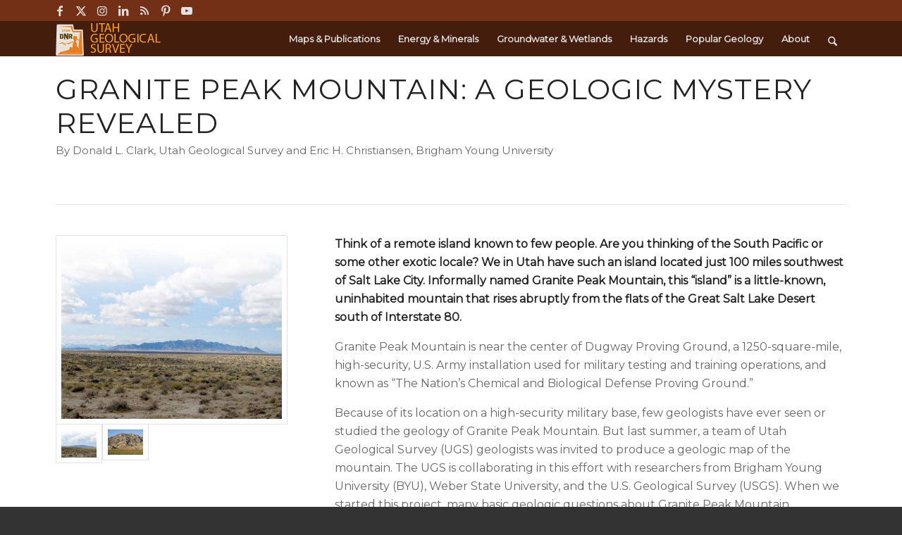

--- FILE ---
content_type: text/html; charset=UTF-8
request_url: https://geology.utah.gov/map-pub/survey-notes/granite-peak-mountain/
body_size: 145858
content:
<!DOCTYPE html>
<html lang="en-US" class="html_stretched responsive av-preloader-disabled  html_header_top html_logo_left html_main_nav_header html_menu_right html_custom html_header_sticky html_header_shrinking_disabled html_header_topbar_active html_mobile_menu_tablet html_header_searchicon html_content_align_center html_header_unstick_top html_header_stretch_disabled html_minimal_header html_elegant-blog html_av-submenu-hidden html_av-submenu-display-click html_av-overlay-side html_av-overlay-side-classic html_av-submenu-noclone html_entry_id_12101 av-cookies-no-cookie-consent av-no-preview av-default-lightbox html_text_menu_active av-mobile-menu-switch-default">
<head>
<meta charset="UTF-8" />


<!-- mobile setting -->
<meta name="viewport" content="width=device-width, initial-scale=1">

<!-- Scripts/CSS and wp_head hook -->
<meta name='robots' content='index, follow, max-image-preview:large, max-snippet:-1, max-video-preview:-1' />
	<style>img:is([sizes="auto" i], [sizes^="auto," i]) { contain-intrinsic-size: 3000px 1500px }</style>
	
	<!-- This site is optimized with the Yoast SEO plugin v25.7 - https://yoast.com/wordpress/plugins/seo/ -->
	<title>Granite Peak Mountain: A Geologic Mystery Revealed - Utah Geological Survey</title>
	<link rel="canonical" href="https://geology.utah.gov/map-pub/survey-notes/granite-peak-mountain/" />
	<meta property="og:locale" content="en_US" />
	<meta property="og:type" content="article" />
	<meta property="og:title" content="Granite Peak Mountain: A Geologic Mystery Revealed - Utah Geological Survey" />
	<meta property="og:description" content="Granite Peak Mountain is near the center of Dugway Proving Ground. Because of its location on a high-security military base, few geologists have ever seen or studied the geology of Granite Peak Mountain. But last summer, a team of Utah Geological Survey (UGS) geologists was invited to produce a geologic map of the mountain." />
	<meta property="og:url" content="https://geology.utah.gov/map-pub/survey-notes/granite-peak-mountain/" />
	<meta property="og:site_name" content="Utah Geological Survey" />
	<meta property="article:publisher" content="https://www.facebook.com/UTGeologicalSurvey" />
	<meta property="article:modified_time" content="2018-09-12T20:56:23+00:00" />
	<meta name="twitter:label1" content="Est. reading time" />
	<meta name="twitter:data1" content="8 minutes" />
	<script type="application/ld+json" class="yoast-schema-graph">{"@context":"https://schema.org","@graph":[{"@type":"WebPage","@id":"https://geology.utah.gov/map-pub/survey-notes/granite-peak-mountain/","url":"https://geology.utah.gov/map-pub/survey-notes/granite-peak-mountain/","name":"Granite Peak Mountain: A Geologic Mystery Revealed - Utah Geological Survey","isPartOf":{"@id":"https://geology.utah.gov/#website"},"datePublished":"2014-07-29T15:46:19+00:00","dateModified":"2018-09-12T20:56:23+00:00","breadcrumb":{"@id":"https://geology.utah.gov/map-pub/survey-notes/granite-peak-mountain/#breadcrumb"},"inLanguage":"en-US","potentialAction":[{"@type":"ReadAction","target":["https://geology.utah.gov/map-pub/survey-notes/granite-peak-mountain/"]}]},{"@type":"BreadcrumbList","@id":"https://geology.utah.gov/map-pub/survey-notes/granite-peak-mountain/#breadcrumb","itemListElement":[{"@type":"ListItem","position":1,"name":"Home","item":"https://geology.utah.gov/index-2/"},{"@type":"ListItem","position":2,"name":"Maps &#038; Publications","item":"https://geology.utah.gov/map-pub/"},{"@type":"ListItem","position":3,"name":"Survey Notes","item":"https://geology.utah.gov/map-pub/survey-notes/"},{"@type":"ListItem","position":4,"name":"Granite Peak Mountain: A Geologic Mystery Revealed"}]},{"@type":"WebSite","@id":"https://geology.utah.gov/#website","url":"https://geology.utah.gov/","name":"Utah Geological Survey","description":"Keeping Utah informed with geologic data","publisher":{"@id":"https://geology.utah.gov/#organization"},"potentialAction":[{"@type":"SearchAction","target":{"@type":"EntryPoint","urlTemplate":"https://geology.utah.gov/?s={search_term_string}"},"query-input":{"@type":"PropertyValueSpecification","valueRequired":true,"valueName":"search_term_string"}}],"inLanguage":"en-US"},{"@type":"Organization","@id":"https://geology.utah.gov/#organization","name":"Utah Geological Survey","url":"https://geology.utah.gov/","logo":{"@type":"ImageObject","inLanguage":"en-US","@id":"https://geology.utah.gov/#/schema/logo/image/","url":"https://geology.utah.gov/wp-content/uploads/UGS-logo-transparent-BG-1-e1565102134438.png","contentUrl":"https://geology.utah.gov/wp-content/uploads/UGS-logo-transparent-BG-1-e1565102134438.png","width":253,"height":316,"caption":"Utah Geological Survey"},"image":{"@id":"https://geology.utah.gov/#/schema/logo/image/"},"sameAs":["https://www.facebook.com/UTGeologicalSurvey","https://x.com/utahgeological","https://www.instagram.com/utahgeologicalsurvey/","http://www.linkedin.com/company/utah-geological-survey","http://www.youtube.com/user/utahgeologicsurvey"]}]}</script>
	<!-- / Yoast SEO plugin. -->


<link rel='dns-prefetch' href='//stats.wp.com' />
<link rel='dns-prefetch' href='//cdn.jsdelivr.net' />
<link rel='dns-prefetch' href='//v0.wordpress.com' />
<link rel="alternate" type="application/rss+xml" title="Utah Geological Survey &raquo; Feed" href="https://geology.utah.gov/feed/" />
<link rel="alternate" type="application/rss+xml" title="Utah Geological Survey &raquo; Comments Feed" href="https://geology.utah.gov/comments/feed/" />
<link rel="alternate" type="application/rss+xml" title="Utah Geological Survey &raquo; Granite Peak Mountain: A Geologic Mystery Revealed Comments Feed" href="https://geology.utah.gov/map-pub/survey-notes/granite-peak-mountain/feed/" />
<script type="text/javascript">
/* <![CDATA[ */
window._wpemojiSettings = {"baseUrl":"https:\/\/s.w.org\/images\/core\/emoji\/16.0.1\/72x72\/","ext":".png","svgUrl":"https:\/\/s.w.org\/images\/core\/emoji\/16.0.1\/svg\/","svgExt":".svg","source":{"concatemoji":"https:\/\/geology.utah.gov\/wp-includes\/js\/wp-emoji-release.min.js?ver=6.8.3"}};
/*! This file is auto-generated */
!function(s,n){var o,i,e;function c(e){try{var t={supportTests:e,timestamp:(new Date).valueOf()};sessionStorage.setItem(o,JSON.stringify(t))}catch(e){}}function p(e,t,n){e.clearRect(0,0,e.canvas.width,e.canvas.height),e.fillText(t,0,0);var t=new Uint32Array(e.getImageData(0,0,e.canvas.width,e.canvas.height).data),a=(e.clearRect(0,0,e.canvas.width,e.canvas.height),e.fillText(n,0,0),new Uint32Array(e.getImageData(0,0,e.canvas.width,e.canvas.height).data));return t.every(function(e,t){return e===a[t]})}function u(e,t){e.clearRect(0,0,e.canvas.width,e.canvas.height),e.fillText(t,0,0);for(var n=e.getImageData(16,16,1,1),a=0;a<n.data.length;a++)if(0!==n.data[a])return!1;return!0}function f(e,t,n,a){switch(t){case"flag":return n(e,"\ud83c\udff3\ufe0f\u200d\u26a7\ufe0f","\ud83c\udff3\ufe0f\u200b\u26a7\ufe0f")?!1:!n(e,"\ud83c\udde8\ud83c\uddf6","\ud83c\udde8\u200b\ud83c\uddf6")&&!n(e,"\ud83c\udff4\udb40\udc67\udb40\udc62\udb40\udc65\udb40\udc6e\udb40\udc67\udb40\udc7f","\ud83c\udff4\u200b\udb40\udc67\u200b\udb40\udc62\u200b\udb40\udc65\u200b\udb40\udc6e\u200b\udb40\udc67\u200b\udb40\udc7f");case"emoji":return!a(e,"\ud83e\udedf")}return!1}function g(e,t,n,a){var r="undefined"!=typeof WorkerGlobalScope&&self instanceof WorkerGlobalScope?new OffscreenCanvas(300,150):s.createElement("canvas"),o=r.getContext("2d",{willReadFrequently:!0}),i=(o.textBaseline="top",o.font="600 32px Arial",{});return e.forEach(function(e){i[e]=t(o,e,n,a)}),i}function t(e){var t=s.createElement("script");t.src=e,t.defer=!0,s.head.appendChild(t)}"undefined"!=typeof Promise&&(o="wpEmojiSettingsSupports",i=["flag","emoji"],n.supports={everything:!0,everythingExceptFlag:!0},e=new Promise(function(e){s.addEventListener("DOMContentLoaded",e,{once:!0})}),new Promise(function(t){var n=function(){try{var e=JSON.parse(sessionStorage.getItem(o));if("object"==typeof e&&"number"==typeof e.timestamp&&(new Date).valueOf()<e.timestamp+604800&&"object"==typeof e.supportTests)return e.supportTests}catch(e){}return null}();if(!n){if("undefined"!=typeof Worker&&"undefined"!=typeof OffscreenCanvas&&"undefined"!=typeof URL&&URL.createObjectURL&&"undefined"!=typeof Blob)try{var e="postMessage("+g.toString()+"("+[JSON.stringify(i),f.toString(),p.toString(),u.toString()].join(",")+"));",a=new Blob([e],{type:"text/javascript"}),r=new Worker(URL.createObjectURL(a),{name:"wpTestEmojiSupports"});return void(r.onmessage=function(e){c(n=e.data),r.terminate(),t(n)})}catch(e){}c(n=g(i,f,p,u))}t(n)}).then(function(e){for(var t in e)n.supports[t]=e[t],n.supports.everything=n.supports.everything&&n.supports[t],"flag"!==t&&(n.supports.everythingExceptFlag=n.supports.everythingExceptFlag&&n.supports[t]);n.supports.everythingExceptFlag=n.supports.everythingExceptFlag&&!n.supports.flag,n.DOMReady=!1,n.readyCallback=function(){n.DOMReady=!0}}).then(function(){return e}).then(function(){var e;n.supports.everything||(n.readyCallback(),(e=n.source||{}).concatemoji?t(e.concatemoji):e.wpemoji&&e.twemoji&&(t(e.twemoji),t(e.wpemoji)))}))}((window,document),window._wpemojiSettings);
/* ]]> */
</script>
<link rel='stylesheet' id='avia-grid-css' href='https://geology.utah.gov/wp-content/themes/enfold/css/grid.css?ver=7.1.2' type='text/css' media='all' />
<link rel='stylesheet' id='avia-base-css' href='https://geology.utah.gov/wp-content/themes/enfold/css/base.css?ver=7.1.2' type='text/css' media='all' />
<link rel='stylesheet' id='avia-layout-css' href='https://geology.utah.gov/wp-content/themes/enfold/css/layout.css?ver=7.1.2' type='text/css' media='all' />
<link rel='stylesheet' id='avia-module-blog-css' href='https://geology.utah.gov/wp-content/themes/enfold/config-templatebuilder/avia-shortcodes/blog/blog.css?ver=7.1.2' type='text/css' media='all' />
<link rel='stylesheet' id='avia-module-postslider-css' href='https://geology.utah.gov/wp-content/themes/enfold/config-templatebuilder/avia-shortcodes/postslider/postslider.css?ver=7.1.2' type='text/css' media='all' />
<link rel='stylesheet' id='avia-module-button-css' href='https://geology.utah.gov/wp-content/themes/enfold/config-templatebuilder/avia-shortcodes/buttons/buttons.css?ver=7.1.2' type='text/css' media='all' />
<link rel='stylesheet' id='avia-module-buttonrow-css' href='https://geology.utah.gov/wp-content/themes/enfold/config-templatebuilder/avia-shortcodes/buttonrow/buttonrow.css?ver=7.1.2' type='text/css' media='all' />
<link rel='stylesheet' id='avia-module-button-fullwidth-css' href='https://geology.utah.gov/wp-content/themes/enfold/config-templatebuilder/avia-shortcodes/buttons_fullwidth/buttons_fullwidth.css?ver=7.1.2' type='text/css' media='all' />
<link rel='stylesheet' id='avia-module-catalogue-css' href='https://geology.utah.gov/wp-content/themes/enfold/config-templatebuilder/avia-shortcodes/catalogue/catalogue.css?ver=7.1.2' type='text/css' media='all' />
<link rel='stylesheet' id='avia-module-comments-css' href='https://geology.utah.gov/wp-content/themes/enfold/config-templatebuilder/avia-shortcodes/comments/comments.css?ver=7.1.2' type='text/css' media='all' />
<link rel='stylesheet' id='avia-module-slideshow-css' href='https://geology.utah.gov/wp-content/themes/enfold/config-templatebuilder/avia-shortcodes/slideshow/slideshow.css?ver=7.1.2' type='text/css' media='all' />
<link rel='stylesheet' id='avia-module-slideshow-contentpartner-css' href='https://geology.utah.gov/wp-content/themes/enfold/config-templatebuilder/avia-shortcodes/contentslider/contentslider.css?ver=7.1.2' type='text/css' media='all' />
<link rel='stylesheet' id='avia-module-gallery-css' href='https://geology.utah.gov/wp-content/themes/enfold/config-templatebuilder/avia-shortcodes/gallery/gallery.css?ver=7.1.2' type='text/css' media='all' />
<link rel='stylesheet' id='avia-module-gallery-hor-css' href='https://geology.utah.gov/wp-content/themes/enfold/config-templatebuilder/avia-shortcodes/gallery_horizontal/gallery_horizontal.css?ver=7.1.2' type='text/css' media='all' />
<link rel='stylesheet' id='avia-module-gridrow-css' href='https://geology.utah.gov/wp-content/themes/enfold/config-templatebuilder/avia-shortcodes/grid_row/grid_row.css?ver=7.1.2' type='text/css' media='all' />
<link rel='stylesheet' id='avia-module-heading-css' href='https://geology.utah.gov/wp-content/themes/enfold/config-templatebuilder/avia-shortcodes/heading/heading.css?ver=7.1.2' type='text/css' media='all' />
<link rel='stylesheet' id='avia-module-hr-css' href='https://geology.utah.gov/wp-content/themes/enfold/config-templatebuilder/avia-shortcodes/hr/hr.css?ver=7.1.2' type='text/css' media='all' />
<link rel='stylesheet' id='avia-module-icon-css' href='https://geology.utah.gov/wp-content/themes/enfold/config-templatebuilder/avia-shortcodes/icon/icon.css?ver=7.1.2' type='text/css' media='all' />
<link rel='stylesheet' id='avia-module-iconbox-css' href='https://geology.utah.gov/wp-content/themes/enfold/config-templatebuilder/avia-shortcodes/iconbox/iconbox.css?ver=7.1.2' type='text/css' media='all' />
<link rel='stylesheet' id='avia-module-icongrid-css' href='https://geology.utah.gov/wp-content/themes/enfold/config-templatebuilder/avia-shortcodes/icongrid/icongrid.css?ver=7.1.2' type='text/css' media='all' />
<link rel='stylesheet' id='avia-module-iconlist-css' href='https://geology.utah.gov/wp-content/themes/enfold/config-templatebuilder/avia-shortcodes/iconlist/iconlist.css?ver=7.1.2' type='text/css' media='all' />
<link rel='stylesheet' id='avia-module-image-css' href='https://geology.utah.gov/wp-content/themes/enfold/config-templatebuilder/avia-shortcodes/image/image.css?ver=7.1.2' type='text/css' media='all' />
<link rel='stylesheet' id='avia-module-magazine-css' href='https://geology.utah.gov/wp-content/themes/enfold/config-templatebuilder/avia-shortcodes/magazine/magazine.css?ver=7.1.2' type='text/css' media='all' />
<link rel='stylesheet' id='avia-module-masonry-css' href='https://geology.utah.gov/wp-content/themes/enfold/config-templatebuilder/avia-shortcodes/masonry_entries/masonry_entries.css?ver=7.1.2' type='text/css' media='all' />
<link rel='stylesheet' id='avia-siteloader-css' href='https://geology.utah.gov/wp-content/themes/enfold/css/avia-snippet-site-preloader.css?ver=7.1.2' type='text/css' media='all' />
<link rel='stylesheet' id='avia-module-menu-css' href='https://geology.utah.gov/wp-content/themes/enfold/config-templatebuilder/avia-shortcodes/menu/menu.css?ver=7.1.2' type='text/css' media='all' />
<link rel='stylesheet' id='avia-module-portfolio-css' href='https://geology.utah.gov/wp-content/themes/enfold/config-templatebuilder/avia-shortcodes/portfolio/portfolio.css?ver=7.1.2' type='text/css' media='all' />
<link rel='stylesheet' id='avia-module-promobox-css' href='https://geology.utah.gov/wp-content/themes/enfold/config-templatebuilder/avia-shortcodes/promobox/promobox.css?ver=7.1.2' type='text/css' media='all' />
<link rel='stylesheet' id='avia-sc-search-css' href='https://geology.utah.gov/wp-content/themes/enfold/config-templatebuilder/avia-shortcodes/search/search.css?ver=7.1.2' type='text/css' media='all' />
<link rel='stylesheet' id='avia-module-slideshow-accordion-css' href='https://geology.utah.gov/wp-content/themes/enfold/config-templatebuilder/avia-shortcodes/slideshow_accordion/slideshow_accordion.css?ver=7.1.2' type='text/css' media='all' />
<link rel='stylesheet' id='avia-module-slideshow-fullsize-css' href='https://geology.utah.gov/wp-content/themes/enfold/config-templatebuilder/avia-shortcodes/slideshow_fullsize/slideshow_fullsize.css?ver=7.1.2' type='text/css' media='all' />
<link rel='stylesheet' id='avia-module-slideshow-ls-css' href='https://geology.utah.gov/wp-content/themes/enfold/config-templatebuilder/avia-shortcodes/slideshow_layerslider/slideshow_layerslider.css?ver=7.1.2' type='text/css' media='all' />
<link rel='stylesheet' id='avia-module-social-css' href='https://geology.utah.gov/wp-content/themes/enfold/config-templatebuilder/avia-shortcodes/social_share/social_share.css?ver=7.1.2' type='text/css' media='all' />
<link rel='stylesheet' id='avia-module-tabsection-css' href='https://geology.utah.gov/wp-content/themes/enfold/config-templatebuilder/avia-shortcodes/tab_section/tab_section.css?ver=7.1.2' type='text/css' media='all' />
<link rel='stylesheet' id='avia-module-table-css' href='https://geology.utah.gov/wp-content/themes/enfold/config-templatebuilder/avia-shortcodes/table/table.css?ver=7.1.2' type='text/css' media='all' />
<link rel='stylesheet' id='avia-module-tabs-css' href='https://geology.utah.gov/wp-content/themes/enfold/config-templatebuilder/avia-shortcodes/tabs/tabs.css?ver=7.1.2' type='text/css' media='all' />
<link rel='stylesheet' id='avia-module-team-css' href='https://geology.utah.gov/wp-content/themes/enfold/config-templatebuilder/avia-shortcodes/team/team.css?ver=7.1.2' type='text/css' media='all' />
<link rel='stylesheet' id='avia-module-testimonials-css' href='https://geology.utah.gov/wp-content/themes/enfold/config-templatebuilder/avia-shortcodes/testimonials/testimonials.css?ver=7.1.2' type='text/css' media='all' />
<link rel='stylesheet' id='avia-module-timeline-css' href='https://geology.utah.gov/wp-content/themes/enfold/config-templatebuilder/avia-shortcodes/timeline/timeline.css?ver=7.1.2' type='text/css' media='all' />
<link rel='stylesheet' id='avia-module-toggles-css' href='https://geology.utah.gov/wp-content/themes/enfold/config-templatebuilder/avia-shortcodes/toggles/toggles.css?ver=7.1.2' type='text/css' media='all' />
<link rel='stylesheet' id='avia-module-video-css' href='https://geology.utah.gov/wp-content/themes/enfold/config-templatebuilder/avia-shortcodes/video/video.css?ver=7.1.2' type='text/css' media='all' />
<style id='wp-emoji-styles-inline-css' type='text/css'>

	img.wp-smiley, img.emoji {
		display: inline !important;
		border: none !important;
		box-shadow: none !important;
		height: 1em !important;
		width: 1em !important;
		margin: 0 0.07em !important;
		vertical-align: -0.1em !important;
		background: none !important;
		padding: 0 !important;
	}
</style>
<link rel='stylesheet' id='wp-block-library-css' href='https://geology.utah.gov/wp-includes/css/dist/block-library/style.min.css?ver=6.8.3' type='text/css' media='all' />
<style id='jetpack-sharing-buttons-style-inline-css' type='text/css'>
.jetpack-sharing-buttons__services-list{display:flex;flex-direction:row;flex-wrap:wrap;gap:0;list-style-type:none;margin:5px;padding:0}.jetpack-sharing-buttons__services-list.has-small-icon-size{font-size:12px}.jetpack-sharing-buttons__services-list.has-normal-icon-size{font-size:16px}.jetpack-sharing-buttons__services-list.has-large-icon-size{font-size:24px}.jetpack-sharing-buttons__services-list.has-huge-icon-size{font-size:36px}@media print{.jetpack-sharing-buttons__services-list{display:none!important}}.editor-styles-wrapper .wp-block-jetpack-sharing-buttons{gap:0;padding-inline-start:0}ul.jetpack-sharing-buttons__services-list.has-background{padding:1.25em 2.375em}
</style>
<style id='global-styles-inline-css' type='text/css'>
:root{--wp--preset--aspect-ratio--square: 1;--wp--preset--aspect-ratio--4-3: 4/3;--wp--preset--aspect-ratio--3-4: 3/4;--wp--preset--aspect-ratio--3-2: 3/2;--wp--preset--aspect-ratio--2-3: 2/3;--wp--preset--aspect-ratio--16-9: 16/9;--wp--preset--aspect-ratio--9-16: 9/16;--wp--preset--color--black: #000000;--wp--preset--color--cyan-bluish-gray: #abb8c3;--wp--preset--color--white: #ffffff;--wp--preset--color--pale-pink: #f78da7;--wp--preset--color--vivid-red: #cf2e2e;--wp--preset--color--luminous-vivid-orange: #ff6900;--wp--preset--color--luminous-vivid-amber: #fcb900;--wp--preset--color--light-green-cyan: #7bdcb5;--wp--preset--color--vivid-green-cyan: #00d084;--wp--preset--color--pale-cyan-blue: #8ed1fc;--wp--preset--color--vivid-cyan-blue: #0693e3;--wp--preset--color--vivid-purple: #9b51e0;--wp--preset--color--metallic-red: #b02b2c;--wp--preset--color--maximum-yellow-red: #edae44;--wp--preset--color--yellow-sun: #eeee22;--wp--preset--color--palm-leaf: #83a846;--wp--preset--color--aero: #7bb0e7;--wp--preset--color--old-lavender: #745f7e;--wp--preset--color--steel-teal: #5f8789;--wp--preset--color--raspberry-pink: #d65799;--wp--preset--color--medium-turquoise: #4ecac2;--wp--preset--gradient--vivid-cyan-blue-to-vivid-purple: linear-gradient(135deg,rgba(6,147,227,1) 0%,rgb(155,81,224) 100%);--wp--preset--gradient--light-green-cyan-to-vivid-green-cyan: linear-gradient(135deg,rgb(122,220,180) 0%,rgb(0,208,130) 100%);--wp--preset--gradient--luminous-vivid-amber-to-luminous-vivid-orange: linear-gradient(135deg,rgba(252,185,0,1) 0%,rgba(255,105,0,1) 100%);--wp--preset--gradient--luminous-vivid-orange-to-vivid-red: linear-gradient(135deg,rgba(255,105,0,1) 0%,rgb(207,46,46) 100%);--wp--preset--gradient--very-light-gray-to-cyan-bluish-gray: linear-gradient(135deg,rgb(238,238,238) 0%,rgb(169,184,195) 100%);--wp--preset--gradient--cool-to-warm-spectrum: linear-gradient(135deg,rgb(74,234,220) 0%,rgb(151,120,209) 20%,rgb(207,42,186) 40%,rgb(238,44,130) 60%,rgb(251,105,98) 80%,rgb(254,248,76) 100%);--wp--preset--gradient--blush-light-purple: linear-gradient(135deg,rgb(255,206,236) 0%,rgb(152,150,240) 100%);--wp--preset--gradient--blush-bordeaux: linear-gradient(135deg,rgb(254,205,165) 0%,rgb(254,45,45) 50%,rgb(107,0,62) 100%);--wp--preset--gradient--luminous-dusk: linear-gradient(135deg,rgb(255,203,112) 0%,rgb(199,81,192) 50%,rgb(65,88,208) 100%);--wp--preset--gradient--pale-ocean: linear-gradient(135deg,rgb(255,245,203) 0%,rgb(182,227,212) 50%,rgb(51,167,181) 100%);--wp--preset--gradient--electric-grass: linear-gradient(135deg,rgb(202,248,128) 0%,rgb(113,206,126) 100%);--wp--preset--gradient--midnight: linear-gradient(135deg,rgb(2,3,129) 0%,rgb(40,116,252) 100%);--wp--preset--font-size--small: 1rem;--wp--preset--font-size--medium: 1.125rem;--wp--preset--font-size--large: 1.75rem;--wp--preset--font-size--x-large: clamp(1.75rem, 3vw, 2.25rem);--wp--preset--spacing--20: 0.44rem;--wp--preset--spacing--30: 0.67rem;--wp--preset--spacing--40: 1rem;--wp--preset--spacing--50: 1.5rem;--wp--preset--spacing--60: 2.25rem;--wp--preset--spacing--70: 3.38rem;--wp--preset--spacing--80: 5.06rem;--wp--preset--shadow--natural: 6px 6px 9px rgba(0, 0, 0, 0.2);--wp--preset--shadow--deep: 12px 12px 50px rgba(0, 0, 0, 0.4);--wp--preset--shadow--sharp: 6px 6px 0px rgba(0, 0, 0, 0.2);--wp--preset--shadow--outlined: 6px 6px 0px -3px rgba(255, 255, 255, 1), 6px 6px rgba(0, 0, 0, 1);--wp--preset--shadow--crisp: 6px 6px 0px rgba(0, 0, 0, 1);}:root { --wp--style--global--content-size: 800px;--wp--style--global--wide-size: 1130px; }:where(body) { margin: 0; }.wp-site-blocks > .alignleft { float: left; margin-right: 2em; }.wp-site-blocks > .alignright { float: right; margin-left: 2em; }.wp-site-blocks > .aligncenter { justify-content: center; margin-left: auto; margin-right: auto; }:where(.is-layout-flex){gap: 0.5em;}:where(.is-layout-grid){gap: 0.5em;}.is-layout-flow > .alignleft{float: left;margin-inline-start: 0;margin-inline-end: 2em;}.is-layout-flow > .alignright{float: right;margin-inline-start: 2em;margin-inline-end: 0;}.is-layout-flow > .aligncenter{margin-left: auto !important;margin-right: auto !important;}.is-layout-constrained > .alignleft{float: left;margin-inline-start: 0;margin-inline-end: 2em;}.is-layout-constrained > .alignright{float: right;margin-inline-start: 2em;margin-inline-end: 0;}.is-layout-constrained > .aligncenter{margin-left: auto !important;margin-right: auto !important;}.is-layout-constrained > :where(:not(.alignleft):not(.alignright):not(.alignfull)){max-width: var(--wp--style--global--content-size);margin-left: auto !important;margin-right: auto !important;}.is-layout-constrained > .alignwide{max-width: var(--wp--style--global--wide-size);}body .is-layout-flex{display: flex;}.is-layout-flex{flex-wrap: wrap;align-items: center;}.is-layout-flex > :is(*, div){margin: 0;}body .is-layout-grid{display: grid;}.is-layout-grid > :is(*, div){margin: 0;}body{padding-top: 0px;padding-right: 0px;padding-bottom: 0px;padding-left: 0px;}a:where(:not(.wp-element-button)){text-decoration: underline;}:root :where(.wp-element-button, .wp-block-button__link){background-color: #32373c;border-width: 0;color: #fff;font-family: inherit;font-size: inherit;line-height: inherit;padding: calc(0.667em + 2px) calc(1.333em + 2px);text-decoration: none;}.has-black-color{color: var(--wp--preset--color--black) !important;}.has-cyan-bluish-gray-color{color: var(--wp--preset--color--cyan-bluish-gray) !important;}.has-white-color{color: var(--wp--preset--color--white) !important;}.has-pale-pink-color{color: var(--wp--preset--color--pale-pink) !important;}.has-vivid-red-color{color: var(--wp--preset--color--vivid-red) !important;}.has-luminous-vivid-orange-color{color: var(--wp--preset--color--luminous-vivid-orange) !important;}.has-luminous-vivid-amber-color{color: var(--wp--preset--color--luminous-vivid-amber) !important;}.has-light-green-cyan-color{color: var(--wp--preset--color--light-green-cyan) !important;}.has-vivid-green-cyan-color{color: var(--wp--preset--color--vivid-green-cyan) !important;}.has-pale-cyan-blue-color{color: var(--wp--preset--color--pale-cyan-blue) !important;}.has-vivid-cyan-blue-color{color: var(--wp--preset--color--vivid-cyan-blue) !important;}.has-vivid-purple-color{color: var(--wp--preset--color--vivid-purple) !important;}.has-metallic-red-color{color: var(--wp--preset--color--metallic-red) !important;}.has-maximum-yellow-red-color{color: var(--wp--preset--color--maximum-yellow-red) !important;}.has-yellow-sun-color{color: var(--wp--preset--color--yellow-sun) !important;}.has-palm-leaf-color{color: var(--wp--preset--color--palm-leaf) !important;}.has-aero-color{color: var(--wp--preset--color--aero) !important;}.has-old-lavender-color{color: var(--wp--preset--color--old-lavender) !important;}.has-steel-teal-color{color: var(--wp--preset--color--steel-teal) !important;}.has-raspberry-pink-color{color: var(--wp--preset--color--raspberry-pink) !important;}.has-medium-turquoise-color{color: var(--wp--preset--color--medium-turquoise) !important;}.has-black-background-color{background-color: var(--wp--preset--color--black) !important;}.has-cyan-bluish-gray-background-color{background-color: var(--wp--preset--color--cyan-bluish-gray) !important;}.has-white-background-color{background-color: var(--wp--preset--color--white) !important;}.has-pale-pink-background-color{background-color: var(--wp--preset--color--pale-pink) !important;}.has-vivid-red-background-color{background-color: var(--wp--preset--color--vivid-red) !important;}.has-luminous-vivid-orange-background-color{background-color: var(--wp--preset--color--luminous-vivid-orange) !important;}.has-luminous-vivid-amber-background-color{background-color: var(--wp--preset--color--luminous-vivid-amber) !important;}.has-light-green-cyan-background-color{background-color: var(--wp--preset--color--light-green-cyan) !important;}.has-vivid-green-cyan-background-color{background-color: var(--wp--preset--color--vivid-green-cyan) !important;}.has-pale-cyan-blue-background-color{background-color: var(--wp--preset--color--pale-cyan-blue) !important;}.has-vivid-cyan-blue-background-color{background-color: var(--wp--preset--color--vivid-cyan-blue) !important;}.has-vivid-purple-background-color{background-color: var(--wp--preset--color--vivid-purple) !important;}.has-metallic-red-background-color{background-color: var(--wp--preset--color--metallic-red) !important;}.has-maximum-yellow-red-background-color{background-color: var(--wp--preset--color--maximum-yellow-red) !important;}.has-yellow-sun-background-color{background-color: var(--wp--preset--color--yellow-sun) !important;}.has-palm-leaf-background-color{background-color: var(--wp--preset--color--palm-leaf) !important;}.has-aero-background-color{background-color: var(--wp--preset--color--aero) !important;}.has-old-lavender-background-color{background-color: var(--wp--preset--color--old-lavender) !important;}.has-steel-teal-background-color{background-color: var(--wp--preset--color--steel-teal) !important;}.has-raspberry-pink-background-color{background-color: var(--wp--preset--color--raspberry-pink) !important;}.has-medium-turquoise-background-color{background-color: var(--wp--preset--color--medium-turquoise) !important;}.has-black-border-color{border-color: var(--wp--preset--color--black) !important;}.has-cyan-bluish-gray-border-color{border-color: var(--wp--preset--color--cyan-bluish-gray) !important;}.has-white-border-color{border-color: var(--wp--preset--color--white) !important;}.has-pale-pink-border-color{border-color: var(--wp--preset--color--pale-pink) !important;}.has-vivid-red-border-color{border-color: var(--wp--preset--color--vivid-red) !important;}.has-luminous-vivid-orange-border-color{border-color: var(--wp--preset--color--luminous-vivid-orange) !important;}.has-luminous-vivid-amber-border-color{border-color: var(--wp--preset--color--luminous-vivid-amber) !important;}.has-light-green-cyan-border-color{border-color: var(--wp--preset--color--light-green-cyan) !important;}.has-vivid-green-cyan-border-color{border-color: var(--wp--preset--color--vivid-green-cyan) !important;}.has-pale-cyan-blue-border-color{border-color: var(--wp--preset--color--pale-cyan-blue) !important;}.has-vivid-cyan-blue-border-color{border-color: var(--wp--preset--color--vivid-cyan-blue) !important;}.has-vivid-purple-border-color{border-color: var(--wp--preset--color--vivid-purple) !important;}.has-metallic-red-border-color{border-color: var(--wp--preset--color--metallic-red) !important;}.has-maximum-yellow-red-border-color{border-color: var(--wp--preset--color--maximum-yellow-red) !important;}.has-yellow-sun-border-color{border-color: var(--wp--preset--color--yellow-sun) !important;}.has-palm-leaf-border-color{border-color: var(--wp--preset--color--palm-leaf) !important;}.has-aero-border-color{border-color: var(--wp--preset--color--aero) !important;}.has-old-lavender-border-color{border-color: var(--wp--preset--color--old-lavender) !important;}.has-steel-teal-border-color{border-color: var(--wp--preset--color--steel-teal) !important;}.has-raspberry-pink-border-color{border-color: var(--wp--preset--color--raspberry-pink) !important;}.has-medium-turquoise-border-color{border-color: var(--wp--preset--color--medium-turquoise) !important;}.has-vivid-cyan-blue-to-vivid-purple-gradient-background{background: var(--wp--preset--gradient--vivid-cyan-blue-to-vivid-purple) !important;}.has-light-green-cyan-to-vivid-green-cyan-gradient-background{background: var(--wp--preset--gradient--light-green-cyan-to-vivid-green-cyan) !important;}.has-luminous-vivid-amber-to-luminous-vivid-orange-gradient-background{background: var(--wp--preset--gradient--luminous-vivid-amber-to-luminous-vivid-orange) !important;}.has-luminous-vivid-orange-to-vivid-red-gradient-background{background: var(--wp--preset--gradient--luminous-vivid-orange-to-vivid-red) !important;}.has-very-light-gray-to-cyan-bluish-gray-gradient-background{background: var(--wp--preset--gradient--very-light-gray-to-cyan-bluish-gray) !important;}.has-cool-to-warm-spectrum-gradient-background{background: var(--wp--preset--gradient--cool-to-warm-spectrum) !important;}.has-blush-light-purple-gradient-background{background: var(--wp--preset--gradient--blush-light-purple) !important;}.has-blush-bordeaux-gradient-background{background: var(--wp--preset--gradient--blush-bordeaux) !important;}.has-luminous-dusk-gradient-background{background: var(--wp--preset--gradient--luminous-dusk) !important;}.has-pale-ocean-gradient-background{background: var(--wp--preset--gradient--pale-ocean) !important;}.has-electric-grass-gradient-background{background: var(--wp--preset--gradient--electric-grass) !important;}.has-midnight-gradient-background{background: var(--wp--preset--gradient--midnight) !important;}.has-small-font-size{font-size: var(--wp--preset--font-size--small) !important;}.has-medium-font-size{font-size: var(--wp--preset--font-size--medium) !important;}.has-large-font-size{font-size: var(--wp--preset--font-size--large) !important;}.has-x-large-font-size{font-size: var(--wp--preset--font-size--x-large) !important;}
:where(.wp-block-post-template.is-layout-flex){gap: 1.25em;}:where(.wp-block-post-template.is-layout-grid){gap: 1.25em;}
:where(.wp-block-columns.is-layout-flex){gap: 2em;}:where(.wp-block-columns.is-layout-grid){gap: 2em;}
:root :where(.wp-block-pullquote){font-size: 1.5em;line-height: 1.6;}
</style>
<link rel='stylesheet' id='awsm-team-css-css' href='https://geology.utah.gov/wp-content/plugins/awsm-team-pro/css/team.min.css?ver=1.3.1' type='text/css' media='all' />
<link rel='stylesheet' id='ditty-news-ticker-font-css' href='https://geology.utah.gov/wp-content/plugins/ditty-news-ticker/legacy/inc/static/libs/fontastic/styles.css?ver=3.1.58' type='text/css' media='all' />
<link rel='stylesheet' id='ditty-news-ticker-css' href='https://geology.utah.gov/wp-content/plugins/ditty-news-ticker/legacy/inc/static/css/style.css?ver=3.1.58' type='text/css' media='all' />
<link rel='stylesheet' id='ditty-displays-css' href='https://geology.utah.gov/wp-content/plugins/ditty-news-ticker/build/dittyDisplays.css?ver=3.1.58' type='text/css' media='all' />
<link rel='stylesheet' id='ditty-fontawesome-css' href='https://geology.utah.gov/wp-content/plugins/ditty-news-ticker/includes/libs/fontawesome-6.4.0/css/all.css?ver=6.4.0' type='text/css' media='' />
<link rel='stylesheet' id='bootstrap4-css' href='https://cdn.jsdelivr.net/npm/bootstrap@4.5.3/dist/css/bootstrap.min.css?ver=6.8.3' type='text/css' media='all' />
<link rel='stylesheet' id='avia-scs-css' href='https://geology.utah.gov/wp-content/themes/enfold/css/shortcodes.css?ver=7.1.2' type='text/css' media='all' />
<link rel='stylesheet' id='avia-fold-unfold-css' href='https://geology.utah.gov/wp-content/themes/enfold/css/avia-snippet-fold-unfold.css?ver=7.1.2' type='text/css' media='all' />
<link rel='stylesheet' id='avia-popup-css-css' href='https://geology.utah.gov/wp-content/themes/enfold/js/aviapopup/magnific-popup.min.css?ver=7.1.2' type='text/css' media='screen' />
<link rel='stylesheet' id='avia-lightbox-css' href='https://geology.utah.gov/wp-content/themes/enfold/css/avia-snippet-lightbox.css?ver=7.1.2' type='text/css' media='screen' />
<link rel='stylesheet' id='avia-widget-css-css' href='https://geology.utah.gov/wp-content/themes/enfold/css/avia-snippet-widget.css?ver=7.1.2' type='text/css' media='screen' />
<link rel='stylesheet' id='avia-dynamic-css' href='https://geology.utah.gov/wp-content/uploads/dynamic_avia/ugs_-_enfold_theme.css?ver=69541f4a0b918' type='text/css' media='all' />
<link rel='stylesheet' id='avia-custom-css' href='https://geology.utah.gov/wp-content/themes/enfold/css/custom.css?ver=7.1.2' type='text/css' media='all' />
<link rel='stylesheet' id='avia-style-css' href='https://geology.utah.gov/wp-content/themes/enfold_child/style.css?ver=7.1.2' type='text/css' media='all' />
<link rel='stylesheet' id='jetpack-subscriptions-css' href='https://geology.utah.gov/wp-content/plugins/jetpack/_inc/build/subscriptions/subscriptions.min.css?ver=14.9.1' type='text/css' media='all' />
<script type="text/javascript" src="https://geology.utah.gov/wp-includes/js/jquery/jquery.min.js?ver=3.7.1" id="jquery-core-js"></script>
<script type="text/javascript" src="https://geology.utah.gov/wp-includes/js/jquery/jquery-migrate.min.js?ver=3.4.1" id="jquery-migrate-js"></script>
<script type="text/javascript" src="https://geology.utah.gov/wp-content/themes/enfold/js/avia-js.js?ver=7.1.2" id="avia-js-js"></script>
<script type="text/javascript" src="https://geology.utah.gov/wp-content/themes/enfold/js/avia-compat.js?ver=7.1.2" id="avia-compat-js"></script>
<link rel="https://api.w.org/" href="https://geology.utah.gov/wp-json/" /><link rel="alternate" title="JSON" type="application/json" href="https://geology.utah.gov/wp-json/wp/v2/pages/12101" /><link rel="EditURI" type="application/rsd+xml" title="RSD" href="https://geology.utah.gov/xmlrpc.php?rsd" />
<meta name="generator" content="WordPress 6.8.3" />
<link rel='shortlink' href='https://wp.me/P5HpmR-39b' />
<link rel="alternate" title="oEmbed (JSON)" type="application/json+oembed" href="https://geology.utah.gov/wp-json/oembed/1.0/embed?url=https%3A%2F%2Fgeology.utah.gov%2Fmap-pub%2Fsurvey-notes%2Fgranite-peak-mountain%2F" />
<link rel="alternate" title="oEmbed (XML)" type="text/xml+oembed" href="https://geology.utah.gov/wp-json/oembed/1.0/embed?url=https%3A%2F%2Fgeology.utah.gov%2Fmap-pub%2Fsurvey-notes%2Fgranite-peak-mountain%2F&#038;format=xml" />
<!-- Google Tag Manager -->
<script>(function(w,d,s,l,i){w[l]=w[l]||[];w[l].push({'gtm.start':
new Date().getTime(),event:'gtm.js'});var f=d.getElementsByTagName(s)[0],
j=d.createElement(s),dl=l!='dataLayer'?'&l='+l:'';j.async=true;j.src=
'https://www.googletagmanager.com/gtm.js?id='+i+dl;f.parentNode.insertBefore(j,f);
})(window,document,'script','dataLayer','GTM-M7CNXDK');</script>
<!-- End Google Tag Manager -->

<!--BEGIN QUALTRICS WEBSITE FEEDBACK SNIPPET-->

<script type='text/javascript'>

(function(){var g=function(e,h,f,g){

this.get=function(a){for(var a=a+"=",c=document.cookie.split(";"),b=0,e=c.length;b<e;b++){for(var d=c[b];" "==d.charAt(0);)d=d.substring(1,d.length);if(0==d.indexOf(a))return d.substring(a.length,d.length)}return null};

this.set=function(a,c){var b="",b=new Date;b.setTime(b.getTime()+6048E5);b="; expires="+b.toGMTString();document.cookie=a+"="+c+b+"; path=/; "};

this.check=function(){var a=this.get(f);if(a)a=a.split(":");else if(100!=e)"v"==h&&(e=Math.random()>=e/100?0:100),a=[h,e,0],this.set(f,a.join(":"));else return!0;var c=a[1];if(100==c)return!0;switch(a[0]){case "v":return!1;case "r":return c=a[2]%Math.floor(100/c),a[2]++,this.set(f,a.join(":")),!c}return!0};

this.go=function(){if(this.check()){var a=document.createElement("script");a.type="text/javascript";a.src=g;document.body&&document.body.appendChild(a)}};

this.start=function(){var t=this;"complete"!==document.readyState?window.addEventListener?window.addEventListener("load",function(){t.go()},!1):window.attachEvent&&window.attachEvent("onload",function(){t.go()}):t.go()};};

try{(new g(100,"r","QSI_S_ZN_bPzG8VFyVvBeKxw","https://znbpzg8vfyvvbekxw-utconcierge.siteintercept.qualtrics.com/SIE/?Q_ZID=ZN_bPzG8VFyVvBeKxw")).start()}catch(i){}})();

</script><div id='ZN_bPzG8VFyVvBeKxw'><!--DO NOT REMOVE-CONTENTS PLACED HERE--></div>

<!--END WEBSITE FEEDBACK SNIPPET-->
	<style>img#wpstats{display:none}</style>
		

<!--[if lt IE 9]><script src="https://geology.utah.gov/wp-content/themes/enfold/js/html5shiv.js"></script><![endif]--><link rel="profile" href="https://gmpg.org/xfn/11" />
<link rel="alternate" type="application/rss+xml" title="Utah Geological Survey RSS2 Feed" href="https://geology.utah.gov/feed/" />
<link rel="pingback" href="https://geology.utah.gov/xmlrpc.php" />

<style type='text/css' media='screen'>
 #top #header_main > .container, #top #header_main > .container .main_menu  .av-main-nav > li > a, #top #header_main #menu-item-shop .cart_dropdown_link{ height:50px; line-height: 50px; }
 .html_top_nav_header .av-logo-container{ height:50px;  }
 .html_header_top.html_header_sticky #top #wrap_all #main{ padding-top:78px; } 
</style>
<style type="text/css">
		@font-face {font-family: 'entypo-fontello-enfold'; font-weight: normal; font-style: normal; font-display: auto;
		src: url('https://geology.utah.gov/wp-content/themes/enfold/config-templatebuilder/avia-template-builder/assets/fonts/entypo-fontello-enfold/entypo-fontello-enfold.woff2') format('woff2'),
		url('https://geology.utah.gov/wp-content/themes/enfold/config-templatebuilder/avia-template-builder/assets/fonts/entypo-fontello-enfold/entypo-fontello-enfold.woff') format('woff'),
		url('https://geology.utah.gov/wp-content/themes/enfold/config-templatebuilder/avia-template-builder/assets/fonts/entypo-fontello-enfold/entypo-fontello-enfold.ttf') format('truetype'),
		url('https://geology.utah.gov/wp-content/themes/enfold/config-templatebuilder/avia-template-builder/assets/fonts/entypo-fontello-enfold/entypo-fontello-enfold.svg#entypo-fontello-enfold') format('svg'),
		url('https://geology.utah.gov/wp-content/themes/enfold/config-templatebuilder/avia-template-builder/assets/fonts/entypo-fontello-enfold/entypo-fontello-enfold.eot'),
		url('https://geology.utah.gov/wp-content/themes/enfold/config-templatebuilder/avia-template-builder/assets/fonts/entypo-fontello-enfold/entypo-fontello-enfold.eot?#iefix') format('embedded-opentype');
		}

		#top .avia-font-entypo-fontello-enfold, body .avia-font-entypo-fontello-enfold, html body [data-av_iconfont='entypo-fontello-enfold']:before{ font-family: 'entypo-fontello-enfold'; }
		
		@font-face {font-family: 'entypo-fontello'; font-weight: normal; font-style: normal; font-display: auto;
		src: url('https://geology.utah.gov/wp-content/themes/enfold/config-templatebuilder/avia-template-builder/assets/fonts/entypo-fontello/entypo-fontello.woff2') format('woff2'),
		url('https://geology.utah.gov/wp-content/themes/enfold/config-templatebuilder/avia-template-builder/assets/fonts/entypo-fontello/entypo-fontello.woff') format('woff'),
		url('https://geology.utah.gov/wp-content/themes/enfold/config-templatebuilder/avia-template-builder/assets/fonts/entypo-fontello/entypo-fontello.ttf') format('truetype'),
		url('https://geology.utah.gov/wp-content/themes/enfold/config-templatebuilder/avia-template-builder/assets/fonts/entypo-fontello/entypo-fontello.svg#entypo-fontello') format('svg'),
		url('https://geology.utah.gov/wp-content/themes/enfold/config-templatebuilder/avia-template-builder/assets/fonts/entypo-fontello/entypo-fontello.eot'),
		url('https://geology.utah.gov/wp-content/themes/enfold/config-templatebuilder/avia-template-builder/assets/fonts/entypo-fontello/entypo-fontello.eot?#iefix') format('embedded-opentype');
		}

		#top .avia-font-entypo-fontello, body .avia-font-entypo-fontello, html body [data-av_iconfont='entypo-fontello']:before{ font-family: 'entypo-fontello'; }
		
		@font-face {font-family: 'geosights'; font-weight: normal; font-style: normal; font-display: auto;
		src: url('https://geology.utah.gov/wp-content/uploads/avia_fonts/geosights/geosights.woff2') format('woff2'),
		url('https://geology.utah.gov/wp-content/uploads/avia_fonts/geosights/geosights.woff') format('woff'),
		url('https://geology.utah.gov/wp-content/uploads/avia_fonts/geosights/geosights.ttf') format('truetype'),
		url('https://geology.utah.gov/wp-content/uploads/avia_fonts/geosights/geosights.svg#geosights') format('svg'),
		url('https://geology.utah.gov/wp-content/uploads/avia_fonts/geosights/geosights.eot'),
		url('https://geology.utah.gov/wp-content/uploads/avia_fonts/geosights/geosights.eot?#iefix') format('embedded-opentype');
		}

		#top .avia-font-geosights, body .avia-font-geosights, html body [data-av_iconfont='geosights']:before{ font-family: 'geosights'; }
		
		@font-face {font-family: 'font-awesome'; font-weight: normal; font-style: normal; font-display: auto;
		src: url('https://geology.utah.gov/wp-content/uploads/avia_fonts/font-awesome/font-awesome.woff2') format('woff2'),
		url('https://geology.utah.gov/wp-content/uploads/avia_fonts/font-awesome/font-awesome.woff') format('woff'),
		url('https://geology.utah.gov/wp-content/uploads/avia_fonts/font-awesome/font-awesome.ttf') format('truetype'),
		url('https://geology.utah.gov/wp-content/uploads/avia_fonts/font-awesome/font-awesome.svg#font-awesome') format('svg'),
		url('https://geology.utah.gov/wp-content/uploads/avia_fonts/font-awesome/font-awesome.eot'),
		url('https://geology.utah.gov/wp-content/uploads/avia_fonts/font-awesome/font-awesome.eot?#iefix') format('embedded-opentype');
		}

		#top .avia-font-font-awesome, body .avia-font-font-awesome, html body [data-av_iconfont='font-awesome']:before{ font-family: 'font-awesome'; }
		
		@font-face {font-family: 'hazards-web-icon'; font-weight: normal; font-style: normal; font-display: auto;
		src: url('https://geology.utah.gov/wp-content/uploads/avia_fonts/hazards-web-icon/hazards-web-icon.woff2') format('woff2'),
		url('https://geology.utah.gov/wp-content/uploads/avia_fonts/hazards-web-icon/hazards-web-icon.woff') format('woff'),
		url('https://geology.utah.gov/wp-content/uploads/avia_fonts/hazards-web-icon/hazards-web-icon.ttf') format('truetype'),
		url('https://geology.utah.gov/wp-content/uploads/avia_fonts/hazards-web-icon/hazards-web-icon.svg#hazards-web-icon') format('svg'),
		url('https://geology.utah.gov/wp-content/uploads/avia_fonts/hazards-web-icon/hazards-web-icon.eot'),
		url('https://geology.utah.gov/wp-content/uploads/avia_fonts/hazards-web-icon/hazards-web-icon.eot?#iefix') format('embedded-opentype');
		}

		#top .avia-font-hazards-web-icon, body .avia-font-hazards-web-icon, html body [data-av_iconfont='hazards-web-icon']:before{ font-family: 'hazards-web-icon'; }
		
		@font-face {font-family: 'new-web-icons'; font-weight: normal; font-style: normal; font-display: auto;
		src: url('https://geology.utah.gov/wp-content/uploads/avia_fonts/new-web-icons/new-web-icons.woff2') format('woff2'),
		url('https://geology.utah.gov/wp-content/uploads/avia_fonts/new-web-icons/new-web-icons.woff') format('woff'),
		url('https://geology.utah.gov/wp-content/uploads/avia_fonts/new-web-icons/new-web-icons.ttf') format('truetype'),
		url('https://geology.utah.gov/wp-content/uploads/avia_fonts/new-web-icons/new-web-icons.svg#new-web-icons') format('svg'),
		url('https://geology.utah.gov/wp-content/uploads/avia_fonts/new-web-icons/new-web-icons.eot'),
		url('https://geology.utah.gov/wp-content/uploads/avia_fonts/new-web-icons/new-web-icons.eot?#iefix') format('embedded-opentype');
		}

		#top .avia-font-new-web-icons, body .avia-font-new-web-icons, html body [data-av_iconfont='new-web-icons']:before{ font-family: 'new-web-icons'; }
		
		@font-face {font-family: 'fontello'; font-weight: normal; font-style: normal; font-display: auto;
		src: url('https://geology.utah.gov/wp-content/uploads/avia_fonts/fontello/fontello.woff2') format('woff2'),
		url('https://geology.utah.gov/wp-content/uploads/avia_fonts/fontello/fontello.woff') format('woff'),
		url('https://geology.utah.gov/wp-content/uploads/avia_fonts/fontello/fontello.ttf') format('truetype'),
		url('https://geology.utah.gov/wp-content/uploads/avia_fonts/fontello/fontello.svg#fontello') format('svg'),
		url('https://geology.utah.gov/wp-content/uploads/avia_fonts/fontello/fontello.eot'),
		url('https://geology.utah.gov/wp-content/uploads/avia_fonts/fontello/fontello.eot?#iefix') format('embedded-opentype');
		}

		#top .avia-font-fontello, body .avia-font-fontello, html body [data-av_iconfont='fontello']:before{ font-family: 'fontello'; }
		
		@font-face {font-family: 'hazards-opts'; font-weight: normal; font-style: normal; font-display: auto;
		src: url('https://geology.utah.gov/wp-content/uploads/avia_fonts/hazards-opts/hazards-opts.woff2') format('woff2'),
		url('https://geology.utah.gov/wp-content/uploads/avia_fonts/hazards-opts/hazards-opts.woff') format('woff'),
		url('https://geology.utah.gov/wp-content/uploads/avia_fonts/hazards-opts/hazards-opts.ttf') format('truetype'),
		url('https://geology.utah.gov/wp-content/uploads/avia_fonts/hazards-opts/hazards-opts.svg#hazards-opts') format('svg'),
		url('https://geology.utah.gov/wp-content/uploads/avia_fonts/hazards-opts/hazards-opts.eot'),
		url('https://geology.utah.gov/wp-content/uploads/avia_fonts/hazards-opts/hazards-opts.eot?#iefix') format('embedded-opentype');
		}

		#top .avia-font-hazards-opts, body .avia-font-hazards-opts, html body [data-av_iconfont='hazards-opts']:before{ font-family: 'hazards-opts'; }
		</style>

<!--
Debugging Info for Theme support: 

Theme: Enfold
Version: 7.1.2
Installed: enfold
AviaFramework Version: 5.6
AviaBuilder Version: 6.0
aviaElementManager Version: 1.0.1
- - - - - - - - - - -
ChildTheme: UGS - Enfold Theme
ChildTheme Version: 1.0.0
ChildTheme Installed: enfold

- - - - - - - - - - -
ML:512-PU:124-PLA:23
WP:6.8.3
Compress: CSS:disabled - JS:disabled
Updates: enabled - token has changed and not verified
PLAu:20
-->
</head>

<body id="top" class="wp-singular page-template-default page page-id-12101 page-child parent-pageid-5004 wp-theme-enfold wp-child-theme-enfold_child stretched rtl_columns av-curtain-numeric montserrat  has-dashicons post-type-page avia-responsive-images-support" itemscope="itemscope" itemtype="https://schema.org/WebPage" >

	
	<div id='wrap_all'>

	
<header id='header' class='all_colors header_color dark_bg_color  av_header_top av_logo_left av_main_nav_header av_menu_right av_custom av_header_sticky av_header_shrinking_disabled av_header_stretch_disabled av_mobile_menu_tablet av_header_searchicon av_header_unstick_top av_minimal_header av_bottom_nav_disabled  av_header_border_disabled' aria-label="Header" data-av_shrink_factor='50' role="banner" itemscope="itemscope" itemtype="https://schema.org/WPHeader" >

		<div id='header_meta' class='container_wrap container_wrap_meta  av_icon_active_left av_extra_header_active av_entry_id_12101'>

			      <div class='container'>
			      <ul class='noLightbox social_bookmarks icon_count_7'><li class='social_bookmarks_facebook av-social-link-facebook social_icon_1 avia_social_iconfont'><a  target="_blank" aria-label="Link to Facebook" href='https://www.facebook.com/pages/Utah-Geological-Survey/251490738585' data-av_icon='' data-av_iconfont='entypo-fontello' title="Link to Facebook" desc="Link to Facebook" title='Link to Facebook'><span class='avia_hidden_link_text'>Link to Facebook</span></a></li><li class='social_bookmarks_twitter av-social-link-twitter social_icon_2 avia_social_iconfont'><a  target="_blank" aria-label="Link to X" href='https://x.com/utahgeological' data-av_icon='' data-av_iconfont='entypo-fontello' title="Link to X" desc="Link to X" title='Link to X'><span class='avia_hidden_link_text'>Link to X</span></a></li><li class='social_bookmarks_instagram av-social-link-instagram social_icon_3 avia_social_iconfont'><a  target="_blank" aria-label="Link to Instagram" href='https://www.instagram.com/utahgeologicalsurvey/' data-av_icon='' data-av_iconfont='entypo-fontello' title="Link to Instagram" desc="Link to Instagram" title='Link to Instagram'><span class='avia_hidden_link_text'>Link to Instagram</span></a></li><li class='social_bookmarks_linkedin av-social-link-linkedin social_icon_4 avia_social_iconfont'><a  target="_blank" aria-label="Link to LinkedIn" href='http://www.linkedin.com/company/utah-geological-survey' data-av_icon='' data-av_iconfont='entypo-fontello' title="Link to LinkedIn" desc="Link to LinkedIn" title='Link to LinkedIn'><span class='avia_hidden_link_text'>Link to LinkedIn</span></a></li><li class='social_bookmarks_rss av-social-link-rss social_icon_5 avia_social_iconfont'><a  target="_blank" aria-label="Link to Rss  this site" href='http://geology.utah.gov/blog/' data-av_icon='' data-av_iconfont='entypo-fontello' title="Link to Rss  this site" desc="Link to Rss  this site" title='Link to Rss  this site'><span class='avia_hidden_link_text'>Link to Rss  this site</span></a></li><li class='social_bookmarks_pinterest av-social-link-pinterest social_icon_6 avia_social_iconfont'><a  target="_blank" aria-label="Link to Pinterest" href='http://www.pinterest.com/utahgeological/' data-av_icon='' data-av_iconfont='entypo-fontello' title="Link to Pinterest" desc="Link to Pinterest" title='Link to Pinterest'><span class='avia_hidden_link_text'>Link to Pinterest</span></a></li><li class='social_bookmarks_youtube av-social-link-youtube social_icon_7 avia_social_iconfont'><a  target="_blank" aria-label="Link to Youtube" href='http://www.youtube.com/user/utahgeologicsurvey' data-av_icon='' data-av_iconfont='entypo-fontello' title="Link to Youtube" desc="Link to Youtube" title='Link to Youtube'><span class='avia_hidden_link_text'>Link to Youtube</span></a></li></ul>			      </div>
		</div>

		<div  id='header_main' class='container_wrap container_wrap_logo'>

        <div class='container av-logo-container'><div class='inner-container'><span class='logo avia-standard-logo'><a href='https://geology.utah.gov/' class='' aria-label='ugs-logo-large' title='ugs-logo-large'><img src="https://geology.utah.gov/wp-content/uploads/ugs-logo-large.png" srcset="https://geology.utah.gov/wp-content/uploads/ugs-logo-large.png 306w, https://geology.utah.gov/wp-content/uploads/ugs-logo-large-300x98.png 300w" sizes="(max-width: 306px) 100vw, 306px" height="100" width="300" alt='Utah Geological Survey' title='ugs-logo-large' /></a></span><nav class='main_menu' data-selectname='Select a page'  role="navigation" itemscope="itemscope" itemtype="https://schema.org/SiteNavigationElement" ><div class="avia-menu av-main-nav-wrap"><ul role="menu" class="menu av-main-nav" id="avia-menu"><li role="menuitem" id="menu-item-67962" class="menu-item menu-item-type-post_type menu-item-object-page current-page-ancestor menu-item-has-children menu-item-mega-parent  menu-item-top-level menu-item-top-level-1"><a href="https://geology.utah.gov/map-pub/" itemprop="url" tabindex="0"><span class="avia-bullet"></span><span class="avia-menu-text">Maps &#038; Publications</span><span class="avia-menu-fx"><span class="avia-arrow-wrap"><span class="avia-arrow"></span></span></span></a>
<div class='avia_mega_div avia_mega2 six units'>

<ul class="sub-menu">
	<li role="menuitem" id="menu-item-67963" class="menu-item menu-item-type-post_type menu-item-object-page menu-item-has-children avia_mega_menu_columns_2 three units  avia_mega_menu_columns_first"><span class='mega_menu_title heading-color av-special-font'><a href='https://geology.utah.gov/map-pub/maps/'>Maps</a></span>
	<ul class="sub-menu">
		<li role="menuitem" id="menu-item-67964" class="menu-item menu-item-type-custom menu-item-object-custom"><a target="_blank" href="https://geomap.geology.utah.gov/" itemprop="url" tabindex="0"><span class="avia-bullet"></span><span class="avia-menu-text">Geologic Map Portal</span></a></li>
		<li role="menuitem" id="menu-item-67965" class="menu-item menu-item-type-custom menu-item-object-custom"><a href="https://geology.utah.gov/?page_id=5101" itemprop="url" tabindex="0"><span class="avia-bullet"></span><span class="avia-menu-text">Geologic Maps</span></a></li>
		<li role="menuitem" id="menu-item-67966" class="menu-item menu-item-type-custom menu-item-object-custom"><a href="https://geology.utah.gov/?page_id=5104" itemprop="url" tabindex="0"><span class="avia-bullet"></span><span class="avia-menu-text">Hazard Maps</span></a></li>
		<li role="menuitem" id="menu-item-67967" class="menu-item menu-item-type-custom menu-item-object-custom"><a href="https://geology.utah.gov/?page_id=5131" itemprop="url" tabindex="0"><span class="avia-bullet"></span><span class="avia-menu-text">Geophysical Maps</span></a></li>
		<li role="menuitem" id="menu-item-67968" class="menu-item menu-item-type-custom menu-item-object-custom"><a href="https://geology.utah.gov/?page_id=5129" itemprop="url" tabindex="0"><span class="avia-bullet"></span><span class="avia-menu-text">Energy &#038; Mineral Maps</span></a></li>
		<li role="menuitem" id="menu-item-67969" class="menu-item menu-item-type-custom menu-item-object-custom"><a href="https://geology.utah.gov/?page_id=6460" itemprop="url" tabindex="0"><span class="avia-bullet"></span><span class="avia-menu-text">Groundwater &#038; Wetlands Maps</span></a></li>
		<li role="menuitem" id="menu-item-67970" class="menu-item menu-item-type-custom menu-item-object-custom"><a href="https://geology.utah.gov/?page_id=5119" itemprop="url" tabindex="0"><span class="avia-bullet"></span><span class="avia-menu-text">Topographic Maps</span></a></li>
		<li role="menuitem" id="menu-item-67971" class="menu-item menu-item-type-custom menu-item-object-custom"><a href="https://geology.utah.gov/?page_id=30410" itemprop="url" tabindex="0"><span class="avia-bullet"></span><span class="avia-menu-text">Interactive Maps</span></a></li>
	</ul>
</li>
	<li role="menuitem" id="menu-item-67972" class="menu-item menu-item-type-custom menu-item-object-custom menu-item-has-children avia_mega_menu_columns_2 three units avia_mega_menu_columns_last"><span class='mega_menu_title heading-color av-special-font'><a href='https://geology.utah.gov/?page_id=30410'>Interactive Maps</a></span>
	<ul class="sub-menu">
		<li role="menuitem" id="menu-item-67973" class="menu-item menu-item-type-custom menu-item-object-custom"><a target="_blank" href="https://geomap.geology.utah.gov/" itemprop="url" tabindex="0"><span class="avia-bullet"></span><span class="avia-menu-text">Geologic Map Portal</span></a></li>
		<li role="menuitem" id="menu-item-67974" class="menu-item menu-item-type-custom menu-item-object-custom"><a target="_blank" href="https://geology.utah.gov/apps/geosights/" itemprop="url" tabindex="0"><span class="avia-bullet"></span><span class="avia-menu-text">GeoSights</span></a></li>
		<li role="menuitem" id="menu-item-67975" class="menu-item menu-item-type-custom menu-item-object-custom"><a target="_blank" href="https://geology.utah.gov/apps/hazards/" itemprop="url" tabindex="0"><span class="avia-bullet"></span><span class="avia-menu-text">Utah Geologic Hazards Portal</span></a></li>
		<li role="menuitem" id="menu-item-67976" class="menu-item menu-item-type-custom menu-item-object-custom"><a target="_blank" href="https://geology.utah.gov/apps/rockcore/index.html" itemprop="url" tabindex="0"><span class="avia-bullet"></span><span class="avia-menu-text">Utah Core Research Center Inventory</span></a></li>
		<li role="menuitem" id="menu-item-67977" class="menu-item menu-item-type-custom menu-item-object-custom"><a target="_blank" href="https://geology.utah.gov/apps/geochron/" itemprop="url" tabindex="0"><span class="avia-bullet"></span><span class="avia-menu-text">Utah Geochronology Database</span></a></li>
		<li role="menuitem" id="menu-item-67978" class="menu-item menu-item-type-custom menu-item-object-custom"><a target="_blank" href="https://geology.utah.gov/apps/blm_mineral/" itemprop="url" tabindex="0"><span class="avia-bullet"></span><span class="avia-menu-text">Utah Mineral Resources</span></a></li>
		<li role="menuitem" id="menu-item-67979" class="menu-item menu-item-type-custom menu-item-object-custom"><a target="_blank" href="https://geology.utah.gov/apps/wetlands/index.html" itemprop="url" tabindex="0"><span class="avia-bullet"></span><span class="avia-menu-text">Utah Wetlands</span></a></li>
	</ul>
</li>

</ul><ul class="sub-menu avia_mega_hr">
	<li role="menuitem" id="menu-item-67980" class="menu-item menu-item-type-post_type menu-item-object-page menu-item-has-children avia_mega_menu_columns_2 three units  avia_mega_menu_columns_first"><span class='mega_menu_title heading-color av-special-font'><a href='https://geology.utah.gov/map-pub/publications/'>Publications</a></span>
	<ul class="sub-menu">
		<li role="menuitem" id="menu-item-67981" class="menu-item menu-item-type-custom menu-item-object-custom"><a href="https://geology.utah.gov/?page_id=5140" itemprop="url" tabindex="0"><span class="avia-bullet"></span><span class="avia-menu-text">New Maps &#038; Publications</span></a></li>
		<li role="menuitem" id="menu-item-67982" class="menu-item menu-item-type-custom menu-item-object-custom"><a href="https://geology.utah.gov/?page_id=5004" itemprop="url" tabindex="0"><span class="avia-bullet"></span><span class="avia-menu-text">Survey Notes</span></a></li>
		<li role="menuitem" id="menu-item-67983" class="menu-item menu-item-type-custom menu-item-object-custom"><a target="_blank" href="https://geodata.geology.utah.gov/pages/home.php" itemprop="url" tabindex="0"><span class="avia-bullet"></span><span class="avia-menu-text">GeoData Archive System</span></a></li>
		<li role="menuitem" id="menu-item-67984" class="menu-item menu-item-type-custom menu-item-object-custom"><a target="_blank" href="http://www.mapstore.utah.gov" itemprop="url" tabindex="0"><span class="avia-bullet"></span><span class="avia-menu-text">Natural Resources Map &#038; Bookstore</span></a></li>
		<li role="menuitem" id="menu-item-67985" class="menu-item menu-item-type-custom menu-item-object-custom"><a target="_blank" href="https://utahgeological.aspendiscovery.org/" itemprop="url" tabindex="0"><span class="avia-bullet"></span><span class="avia-menu-text">UGS Library Catalog</span></a></li>
	</ul>
</li>
	<li role="menuitem" id="menu-item-67986" class="menu-item menu-item-type-custom menu-item-object-custom menu-item-has-children avia_mega_menu_columns_2 three units avia_mega_menu_columns_last"><span class='mega_menu_title heading-color av-special-font'><a href='https://geology.utah.gov/?page_id=5145'>Data &#038; Databases</a></span>
	<ul class="sub-menu">
		<li role="menuitem" id="menu-item-67987" class="menu-item menu-item-type-custom menu-item-object-custom"><a href="http://geology.utah.gov/?p=5147" itemprop="url" tabindex="0"><span class="avia-bullet"></span><span class="avia-menu-text">Aerial Imagery</span></a></li>
		<li role="menuitem" id="menu-item-67988" class="menu-item menu-item-type-custom menu-item-object-custom"><a href="https://geology.utah.gov/?page_id=5234" itemprop="url" tabindex="0"><span class="avia-bullet"></span><span class="avia-menu-text">Analytical Data</span></a></li>
		<li role="menuitem" id="menu-item-67989" class="menu-item menu-item-type-custom menu-item-object-custom"><a href="https://geology.utah.gov/?page_id=6798" itemprop="url" tabindex="0"><span class="avia-bullet"></span><span class="avia-menu-text">CVM &#038; Geophysical Data</span></a></li>
		<li role="menuitem" id="menu-item-67990" class="menu-item menu-item-type-custom menu-item-object-custom"><a href="https://geology.utah.gov/?page_id=5173" itemprop="url" tabindex="0"><span class="avia-bullet"></span><span class="avia-menu-text">Energy and Mineral Statistics</span></a></li>
		<li role="menuitem" id="menu-item-67991" class="menu-item menu-item-type-custom menu-item-object-custom"><a href="https://geology.utah.gov/?page_id=19956" itemprop="url" tabindex="0"><span class="avia-bullet"></span><span class="avia-menu-text">Lidar Elevation Data</span></a></li>
		<li role="menuitem" id="menu-item-67992" class="menu-item menu-item-type-custom menu-item-object-custom"><a target="_blank" href="https://geodata.geology.utah.gov/pages/home.php" itemprop="url" tabindex="0"><span class="avia-bullet"></span><span class="avia-menu-text">GeoData Archive System</span></a></li>
	</ul>
</li>
</ul>

</div>
</li>
<li role="menuitem" id="menu-item-67993" class="menu-item menu-item-type-custom menu-item-object-custom menu-item-has-children menu-item-mega-parent  menu-item-top-level menu-item-top-level-2"><a href="https://geology.utah.gov/?page_id=5169" itemprop="url" tabindex="0"><span class="avia-bullet"></span><span class="avia-menu-text">Energy &#038; Minerals</span><span class="avia-menu-fx"><span class="avia-arrow-wrap"><span class="avia-arrow"></span></span></span></a>
<div class='avia_mega_div avia_mega3 nine units'>

<ul class="sub-menu">
	<li role="menuitem" id="menu-item-67994" class="menu-item menu-item-type-custom menu-item-object-custom menu-item-has-children avia_mega_menu_columns_3 three units  avia_mega_menu_columns_first"><span class='mega_menu_title heading-color av-special-font'><a href='https://geology.utah.gov/?page_id=5169'>Energy &#038; Minerals</a></span>
	<ul class="sub-menu">
		<li role="menuitem" id="menu-item-67995" class="menu-item menu-item-type-custom menu-item-object-custom"><a href="https://geology.utah.gov/?page_id=46084" itemprop="url" tabindex="0"><span class="avia-bullet"></span><span class="avia-menu-text">Hydrocarbons</span></a></li>
		<li role="menuitem" id="menu-item-67996" class="menu-item menu-item-type-custom menu-item-object-custom"><a href="https://geology.utah.gov/?page_id=5181" itemprop="url" tabindex="0"><span class="avia-bullet"></span><span class="avia-menu-text">Coal</span></a></li>
		<li role="menuitem" id="menu-item-67997" class="menu-item menu-item-type-custom menu-item-object-custom"><a href="https://geology.utah.gov/?page_id=55984" itemprop="url" tabindex="0"><span class="avia-bullet"></span><span class="avia-menu-text">Metals</span></a></li>
		<li role="menuitem" id="menu-item-67998" class="menu-item menu-item-type-custom menu-item-object-custom"><a href="https://geology.utah.gov/?page_id=5206" itemprop="url" tabindex="0"><span class="avia-bullet"></span><span class="avia-menu-text">Industrial Minerals</span></a></li>
		<li role="menuitem" id="menu-item-67999" class="menu-item menu-item-type-custom menu-item-object-custom"><a href="https://geology.utah.gov/?page_id=5185" itemprop="url" tabindex="0"><span class="avia-bullet"></span><span class="avia-menu-text">Geothermal Resources</span></a></li>
		<li role="menuitem" id="menu-item-68000" class="menu-item menu-item-type-custom menu-item-object-custom"><a href="https://geology.utah.gov/?page_id=28004" itemprop="url" tabindex="0"><span class="avia-bullet"></span><span class="avia-menu-text">Carbon Capture, Utilization, &#038; Storage</span></a></li>
	</ul>
</li>
	<li role="menuitem" id="menu-item-68001" class="menu-item menu-item-type-custom menu-item-object-custom menu-item-has-children avia_mega_menu_columns_3 three units "><span class='mega_menu_title heading-color av-special-font'><a href='https://geology.utah.gov/?page_id=5129'>Information and Maps</a></span>
	<ul class="sub-menu">
		<li role="menuitem" id="menu-item-68002" class="menu-item menu-item-type-custom menu-item-object-custom"><a href="https://geology.utah.gov/?page_id=46081" itemprop="url" tabindex="0"><span class="avia-bullet"></span><span class="avia-menu-text">Energy &#038; Mineral Publications</span></a></li>
		<li role="menuitem" id="menu-item-68003" class="menu-item menu-item-type-custom menu-item-object-custom"><a href="https://geology.utah.gov/?page_id=5173" itemprop="url" tabindex="0"><span class="avia-bullet"></span><span class="avia-menu-text">Energy &#038; Mineral Statistics</span></a></li>
		<li role="menuitem" id="menu-item-68004" class="menu-item menu-item-type-custom menu-item-object-custom"><a href="https://geology.utah.gov/?p=5153" itemprop="url" tabindex="0"><span class="avia-bullet"></span><span class="avia-menu-text">Energy News</span></a></li>
		<li role="menuitem" id="menu-item-68005" class="menu-item menu-item-type-custom menu-item-object-custom"><a href="https://geology.utah.gov/?page_id=5129/#intmaps" itemprop="url" tabindex="0"><span class="avia-bullet"></span><span class="avia-menu-text">Energy &#038; Mineral Interactive Maps</span></a></li>
	</ul>
</li>
	<li role="menuitem" id="menu-item-68006" class="menu-item menu-item-type-custom menu-item-object-custom menu-item-has-children avia_mega_menu_columns_3 three units avia_mega_menu_columns_last"><span class='mega_menu_title heading-color av-special-font'>Quick Links</span>
	<ul class="sub-menu">
		<li role="menuitem" id="menu-item-68007" class="menu-item menu-item-type-custom menu-item-object-custom"><a href="https://geology.utah.gov/apps/energy-resources/" itemprop="url" tabindex="0"><span class="avia-bullet"></span><span class="avia-menu-text">Utah&#8217;s Energy Resources Web Experience</span></a></li>
		<li role="menuitem" id="menu-item-68008" class="menu-item menu-item-type-custom menu-item-object-custom"><a target="_blank" href="https://ugspub.nr.utah.gov/publications/circular/c-127.pdf" itemprop="url" tabindex="0"><span class="avia-bullet"></span><span class="avia-menu-text">Utah&#8217;s Energy Landscape</span></a></li>
		<li role="menuitem" id="menu-item-68009" class="menu-item menu-item-type-custom menu-item-object-custom"><a target="_blank" href="https://ugspub.nr.utah.gov/publications/circular/c-139.pdf" itemprop="url" tabindex="0"><span class="avia-bullet"></span><span class="avia-menu-text">Annual Mining Report</span></a></li>
		<li role="menuitem" id="menu-item-68010" class="menu-item menu-item-type-custom menu-item-object-custom"><a target="_blank" href="https://ugspub.nr.utah.gov/publications/circular/c-135.pdf" itemprop="url" tabindex="0"><span class="avia-bullet"></span><span class="avia-menu-text">Critical Minerals of Utah</span></a></li>
		<li role="menuitem" id="menu-item-68011" class="menu-item menu-item-type-custom menu-item-object-custom"><a href="https://geology.utah.gov/?p=5230" itemprop="url" tabindex="0"><span class="avia-bullet"></span><span class="avia-menu-text">Utah Core Research Center</span></a></li>
	</ul>
</li>
</ul>

</div>
</li>
<li role="menuitem" id="menu-item-68012" class="menu-item menu-item-type-custom menu-item-object-custom menu-item-has-children menu-item-mega-parent  menu-item-top-level menu-item-top-level-3"><a href="https://geology.utah.gov/?p=5222" itemprop="url" tabindex="0"><span class="avia-bullet"></span><span class="avia-menu-text">Groundwater &#038; Wetlands</span><span class="avia-menu-fx"><span class="avia-arrow-wrap"><span class="avia-arrow"></span></span></span></a>
<div class='avia_mega_div avia_mega3 nine units'>

<ul class="sub-menu">
	<li role="menuitem" id="menu-item-68013" class="menu-item menu-item-type-custom menu-item-object-custom menu-item-has-children avia_mega_menu_columns_3 three units  avia_mega_menu_columns_first"><span class='mega_menu_title heading-color av-special-font'><a href='https://geology.utah.gov/?page_id=5222'>Groundwater</a></span>
	<ul class="sub-menu">
		<li role="menuitem" id="menu-item-68014" class="menu-item menu-item-type-custom menu-item-object-custom"><a href="https://geology.utah.gov/?page_id=53328" itemprop="url" tabindex="0"><span class="avia-bullet"></span><span class="avia-menu-text">Hydrologic Cycle</span></a></li>
		<li role="menuitem" id="menu-item-68015" class="menu-item menu-item-type-custom menu-item-object-custom"><a href="https://geology.utah.gov/?page_id=53329" itemprop="url" tabindex="0"><span class="avia-bullet"></span><span class="avia-menu-text">Groundwater and Aquifers</span></a></li>
		<li role="menuitem" id="menu-item-68016" class="menu-item menu-item-type-custom menu-item-object-custom"><a href="https://geology.utah.gov/?page_id=53332" itemprop="url" tabindex="0"><span class="avia-bullet"></span><span class="avia-menu-text">Groundwater Quality</span></a></li>
		<li role="menuitem" id="menu-item-68017" class="menu-item menu-item-type-custom menu-item-object-custom"><a href="https://geology.utah.gov/?page_id=53334" itemprop="url" tabindex="0"><span class="avia-bullet"></span><span class="avia-menu-text">Groundwater Levels</span></a></li>
	</ul>
</li>
	<li role="menuitem" id="menu-item-68018" class="menu-item menu-item-type-custom menu-item-object-custom menu-item-has-children avia_mega_menu_columns_3 three units "><span class='mega_menu_title heading-color av-special-font'><a href='https://geology.utah.gov/?page_id=5224'>Wetlands</a></span>
	<ul class="sub-menu">
		<li role="menuitem" id="menu-item-68019" class="menu-item menu-item-type-custom menu-item-object-custom"><a href="https://geology.utah.gov/?page_id=49183" itemprop="url" tabindex="0"><span class="avia-bullet"></span><span class="avia-menu-text">Wetlands in Utah</span></a></li>
		<li role="menuitem" id="menu-item-68020" class="menu-item menu-item-type-custom menu-item-object-custom"><a href="https://geology.utah.gov/?page_id=49186" itemprop="url" tabindex="0"><span class="avia-bullet"></span><span class="avia-menu-text">Wildlife and Plants</span></a></li>
		<li role="menuitem" id="menu-item-68021" class="menu-item menu-item-type-custom menu-item-object-custom"><a href="https://geology.utah.gov/?page_id=49188" itemprop="url" tabindex="0"><span class="avia-bullet"></span><span class="avia-menu-text">Functions and Values</span></a></li>
		<li role="menuitem" id="menu-item-68022" class="menu-item menu-item-type-custom menu-item-object-custom"><a href="https://geology.utah.gov/?page_id=49190" itemprop="url" tabindex="0"><span class="avia-bullet"></span><span class="avia-menu-text">Health and Restoration</span></a></li>
		<li role="menuitem" id="menu-item-68023" class="menu-item menu-item-type-custom menu-item-object-custom"><a href="https://geology.utah.gov/?page_id=49192" itemprop="url" tabindex="0"><span class="avia-bullet"></span><span class="avia-menu-text">Wetlands on Private Land</span></a></li>
	</ul>
</li>
	<li role="menuitem" id="menu-item-68024" class="menu-item menu-item-type-custom menu-item-object-custom menu-item-has-children avia_mega_menu_columns_3 three units avia_mega_menu_columns_last"><span class='mega_menu_title heading-color av-special-font'><a href='https://geology.utah.gov/?page_id=49194'>Information and Maps</a></span>
	<ul class="sub-menu">
		<li role="menuitem" id="menu-item-68025" class="menu-item menu-item-type-custom menu-item-object-custom"><a href="https://geology.utah.gov/?page_id=6460" itemprop="url" tabindex="0"><span class="avia-bullet"></span><span class="avia-menu-text">Groundwater and Wetland Publications</span></a></li>
		<li role="menuitem" id="menu-item-68026" class="menu-item menu-item-type-custom menu-item-object-custom"><a target="_blank" href="https://gwportal.geology.utah.gov/" itemprop="url" tabindex="0"><span class="avia-bullet"></span><span class="avia-menu-text">Groundwater Monitoring Portal</span></a></li>
		<li role="menuitem" id="menu-item-68027" class="menu-item menu-item-type-custom menu-item-object-custom"><a target="_blank" href="https://wetlands.geology.utah.gov/" itemprop="url" tabindex="0"><span class="avia-bullet"></span><span class="avia-menu-text">Utah Wetlands Interactive Map</span></a></li>
		<li role="menuitem" id="menu-item-68028" class="menu-item menu-item-type-custom menu-item-object-custom"><a target="_blank" href="https://wetlandplants.geology.utah.gov/" itemprop="url" tabindex="0"><span class="avia-bullet"></span><span class="avia-menu-text">Wetland Plant Application</span></a></li>
		<li role="menuitem" id="menu-item-70012" class="menu-item menu-item-type-custom menu-item-object-custom"><a href="https://geology.utah.gov/?page_id=69698" itemprop="url" tabindex="0"><span class="avia-bullet"></span><span class="avia-menu-text">Utah Wetland Working Group</span></a></li>
	</ul>
</li>
</ul>

</div>
</li>
<li role="menuitem" id="menu-item-68029" class="menu-item menu-item-type-custom menu-item-object-custom menu-item-has-children menu-item-mega-parent  menu-item-top-level menu-item-top-level-4"><a href="https://geology.utah.gov/?page_id=5253" itemprop="url" tabindex="0"><span class="avia-bullet"></span><span class="avia-menu-text">Hazards</span><span class="avia-menu-fx"><span class="avia-arrow-wrap"><span class="avia-arrow"></span></span></span></a>
<div class='avia_mega_div avia_mega2 six units'>

<ul class="sub-menu">
	<li role="menuitem" id="menu-item-68030" class="menu-item menu-item-type-custom menu-item-object-custom menu-item-has-children avia_mega_menu_columns_2 three units  avia_mega_menu_columns_first"><span class='mega_menu_title heading-color av-special-font'><a href='https://geology.utah.gov/?page_id=5253'>Hazards</a></span>
	<ul class="sub-menu">
		<li role="menuitem" id="menu-item-68031" class="menu-item menu-item-type-custom menu-item-object-custom"><a href="https://geology.utah.gov/?page_id=5260" itemprop="url" tabindex="0"><span class="avia-bullet"></span><span class="avia-menu-text">Earthquakes</span></a></li>
		<li role="menuitem" id="menu-item-68032" class="menu-item menu-item-type-custom menu-item-object-custom"><a href="https://geology.utah.gov/?page_id=5265" itemprop="url" tabindex="0"><span class="avia-bullet"></span><span class="avia-menu-text">Landslides</span></a></li>
		<li role="menuitem" id="menu-item-68033" class="menu-item menu-item-type-custom menu-item-object-custom"><a href="https://geology.utah.gov/?page_id=39084" itemprop="url" tabindex="0"><span class="avia-bullet"></span><span class="avia-menu-text">Flooding</span></a></li>
		<li role="menuitem" id="menu-item-68034" class="menu-item menu-item-type-custom menu-item-object-custom"><a href="https://geology.utah.gov/?page_id=39132" itemprop="url" tabindex="0"><span class="avia-bullet"></span><span class="avia-menu-text">Problem Soils and Rocks</span></a></li>
		<li role="menuitem" id="menu-item-68035" class="menu-item menu-item-type-custom menu-item-object-custom"><a href="https://geology.utah.gov/?page_id=5300" itemprop="url" tabindex="0"><span class="avia-bullet"></span><span class="avia-menu-text">Volcanoes</span></a></li>
	</ul>
</li>
	<li role="menuitem" id="menu-item-68036" class="menu-item menu-item-type-custom menu-item-object-custom menu-item-has-children avia_mega_menu_columns_2 three units avia_mega_menu_columns_last"><span class='mega_menu_title heading-color av-special-font'><a href='https://geology.utah.gov/?page_id=6594'>Hazard Assistance</a></span>
	<ul class="sub-menu">
		<li role="menuitem" id="menu-item-68037" class="menu-item menu-item-type-custom menu-item-object-custom"><a href="https://geology.utah.gov/?page_id=36413" itemprop="url" tabindex="0"><span class="avia-bullet"></span><span class="avia-menu-text">Local Governments and Other Agencies</span></a></li>
		<li role="menuitem" id="menu-item-68038" class="menu-item menu-item-type-custom menu-item-object-custom"><a href="https://geology.utah.gov/?page_id=39210" itemprop="url" tabindex="0"><span class="avia-bullet"></span><span class="avia-menu-text">Emergency Response</span></a></li>
		<li role="menuitem" id="menu-item-68039" class="menu-item menu-item-type-custom menu-item-object-custom"><a href="https://geology.utah.gov/?page_id=5287" itemprop="url" tabindex="0"><span class="avia-bullet"></span><span class="avia-menu-text">Homebuyers and Real Estate Agents</span></a></li>
		<li role="menuitem" id="menu-item-68040" class="menu-item menu-item-type-custom menu-item-object-custom"><a href="https://geology.utah.gov/?page_id=39229" itemprop="url" tabindex="0"><span class="avia-bullet"></span><span class="avia-menu-text">School Site Evaluations</span></a></li>
		<li role="menuitem" id="menu-item-68041" class="menu-item menu-item-type-custom menu-item-object-custom"><a href="https://geology.utah.gov/?page_id=6794" itemprop="url" tabindex="0"><span class="avia-bullet"></span><span class="avia-menu-text">Consultants and Design Professionals</span></a></li>
	</ul>
</li>

</ul><ul class="sub-menu avia_mega_hr">
	<li role="menuitem" id="menu-item-68042" class="menu-item menu-item-type-custom menu-item-object-custom menu-item-has-children avia_mega_menu_columns_2 three units  avia_mega_menu_columns_first"><span class='mega_menu_title heading-color av-special-font'><a href='https://geology.utah.gov/?page_id=5828'>Information and Maps</a></span>
	<ul class="sub-menu">
		<li role="menuitem" id="menu-item-68043" class="menu-item menu-item-type-custom menu-item-object-custom"><a href="https://geology.utah.gov/?page_id=5104" itemprop="url" tabindex="0"><span class="avia-bullet"></span><span class="avia-menu-text">Hazard Maps &#038; Publications</span></a></li>
		<li role="menuitem" id="menu-item-68044" class="menu-item menu-item-type-custom menu-item-object-custom"><a href="https://geology.utah.gov/?page_id=5283" itemprop="url" tabindex="0"><span class="avia-bullet"></span><span class="avia-menu-text">Paleoseismology of Utah Series</span></a></li>
		<li role="menuitem" id="menu-item-68045" class="menu-item menu-item-type-custom menu-item-object-custom"><a href="https://geology.utah.gov/?page_id=36876" itemprop="url" tabindex="0"><span class="avia-bullet"></span><span class="avia-menu-text">Workshops and Short Courses</span></a></li>
		<li role="menuitem" id="menu-item-68046" class="menu-item menu-item-type-custom menu-item-object-custom"><a href="https://geology.utah.gov/?page_id=36475" itemprop="url" tabindex="0"><span class="avia-bullet"></span><span class="avia-menu-text">Costs of Geologic Hazards</span></a></li>
		<li role="menuitem" id="menu-item-68047" class="menu-item menu-item-type-custom menu-item-object-custom"><a href="https://geology.utah.gov/?page_id=39473" itemprop="url" tabindex="0"><span class="avia-bullet"></span><span class="avia-menu-text">Program Projects</span></a></li>
	</ul>
</li>
	<li role="menuitem" id="menu-item-68048" class="menu-item menu-item-type-custom menu-item-object-custom menu-item-has-children avia_mega_menu_columns_2 three units avia_mega_menu_columns_last"><span class='mega_menu_title heading-color av-special-font'>Resources</span>
	<ul class="sub-menu">
		<li role="menuitem" id="menu-item-68049" class="menu-item menu-item-type-custom menu-item-object-custom"><a href="http://geology.utah.gov/?p=5147" itemprop="url" tabindex="0"><span class="avia-bullet"></span><span class="avia-menu-text">Aerial Imagery</span></a></li>
		<li role="menuitem" id="menu-item-68050" class="menu-item menu-item-type-custom menu-item-object-custom"><a href="https://geology.utah.gov/?page_id=6798" itemprop="url" tabindex="0"><span class="avia-bullet"></span><span class="avia-menu-text">CVM and Geophysical Data</span></a></li>
		<li role="menuitem" id="menu-item-68051" class="menu-item menu-item-type-custom menu-item-object-custom"><a target="_blank" href="https://geodata.geology.utah.gov/pages/home.php" itemprop="url" tabindex="0"><span class="avia-bullet"></span><span class="avia-menu-text">GeoData Archive System</span></a></li>
		<li role="menuitem" id="menu-item-68052" class="menu-item menu-item-type-custom menu-item-object-custom"><a href="https://geology.utah.gov/?page_id=6497" itemprop="url" tabindex="0"><span class="avia-bullet"></span><span class="avia-menu-text">Utah Earthquake Working Groups</span></a></li>
		<li role="menuitem" id="menu-item-68053" class="menu-item menu-item-type-custom menu-item-object-custom"><a target="_blank" href="https://geology.utah.gov/apps/geochron" itemprop="url" tabindex="0"><span class="avia-bullet"></span><span class="avia-menu-text">Utah Geochronology Database</span></a></li>
		<li role="menuitem" id="menu-item-68054" class="menu-item menu-item-type-custom menu-item-object-custom"><a target="_blank" href="https://geology.utah.gov/apps/hazards/" itemprop="url" tabindex="0"><span class="avia-bullet"></span><span class="avia-menu-text">Utah Geologic Hazards Portal</span></a></li>
	</ul>
</li>
</ul>

</div>
</li>
<li role="menuitem" id="menu-item-68055" class="menu-item menu-item-type-custom menu-item-object-custom menu-item-has-children menu-item-mega-parent  menu-item-top-level menu-item-top-level-5"><a href="https://geology.utah.gov/?page_id=5292" itemprop="url" tabindex="0"><span class="avia-bullet"></span><span class="avia-menu-text">Popular Geology</span><span class="avia-menu-fx"><span class="avia-arrow-wrap"><span class="avia-arrow"></span></span></span></a>
<div class='avia_mega_div avia_mega3 nine units'>

<ul class="sub-menu">
	<li role="menuitem" id="menu-item-68056" class="menu-item menu-item-type-custom menu-item-object-custom menu-item-has-children avia_mega_menu_columns_3 three units  avia_mega_menu_columns_first"><span class='mega_menu_title heading-color av-special-font'><a href='https://geology.utah.gov/?page_id=5292'>Popular Geology</a></span>
	<ul class="sub-menu">
		<li role="menuitem" id="menu-item-68057" class="menu-item menu-item-type-custom menu-item-object-custom"><a href="https://geology.utah.gov/?page_id=5830" itemprop="url" tabindex="0"><span class="avia-bullet"></span><span class="avia-menu-text">Rocks &#038; Minerals</span></a></li>
		<li role="menuitem" id="menu-item-68058" class="menu-item menu-item-type-custom menu-item-object-custom"><a href="https://geology.utah.gov/?page_id=5681" itemprop="url" tabindex="0"><span class="avia-bullet"></span><span class="avia-menu-text">Geologic History</span></a></li>
		<li role="menuitem" id="menu-item-68059" class="menu-item menu-item-type-custom menu-item-object-custom"><a href="https://geology.utah.gov/?page_id=5294" itemprop="url" tabindex="0"><span class="avia-bullet"></span><span class="avia-menu-text">Dinosaurs &#038; Fossils</span></a></li>
		<li role="menuitem" id="menu-item-68060" class="menu-item menu-item-type-custom menu-item-object-custom"><a href="https://geology.utah.gov/?page_id=5298" itemprop="url" tabindex="0"><span class="avia-bullet"></span><span class="avia-menu-text">Great Salt Lake &#038; Lake Bonneville</span></a></li>
		<li role="menuitem" id="menu-item-68061" class="menu-item menu-item-type-custom menu-item-object-custom"><a href="https://geology.utah.gov/?page_id=5689" itemprop="url" tabindex="0"><span class="avia-bullet"></span><span class="avia-menu-text">Landforms</span></a></li>
		<li role="menuitem" id="menu-item-68062" class="menu-item menu-item-type-custom menu-item-object-custom"><a href="https://geology.utah.gov/?page_id=5686" itemprop="url" tabindex="0"><span class="avia-bullet"></span><span class="avia-menu-text">Ice Age</span></a></li>
		<li role="menuitem" id="menu-item-68063" class="menu-item menu-item-type-custom menu-item-object-custom"><a href="https://geology.utah.gov/?page_id=5253" itemprop="url" tabindex="0"><span class="avia-bullet"></span><span class="avia-menu-text">Earthquakes, Landslides, &#038; Other Hazards</span></a></li>
		<li role="menuitem" id="menu-item-68064" class="menu-item menu-item-type-custom menu-item-object-custom"><a href="https://geology.utah.gov/?page_id=5300" itemprop="url" tabindex="0"><span class="avia-bullet"></span><span class="avia-menu-text">Volcanoes</span></a></li>
		<li role="menuitem" id="menu-item-68065" class="menu-item menu-item-type-custom menu-item-object-custom"><a href="https://geology.utah.gov/?page_id=5169" itemprop="url" tabindex="0"><span class="avia-bullet"></span><span class="avia-menu-text">Energy &#038; Mineral Resources</span></a></li>
	</ul>
</li>
	<li role="menuitem" id="menu-item-68066" class="menu-item menu-item-type-custom menu-item-object-custom menu-item-has-children avia_mega_menu_columns_3 three units "><span class='mega_menu_title heading-color av-special-font'><a href='https://geology.utah.gov/?page_id=5312'>For Teachers</a></span>
	<ul class="sub-menu">
		<li role="menuitem" id="menu-item-68067" class="menu-item menu-item-type-custom menu-item-object-custom"><a href="https://geology.utah.gov/?page_id=5316" itemprop="url" tabindex="0"><span class="avia-bullet"></span><span class="avia-menu-text">Teaching Kits</span></a></li>
		<li role="menuitem" id="menu-item-68068" class="menu-item menu-item-type-custom menu-item-object-custom"><a href="https://geology.utah.gov/?page_id=5320" itemprop="url" tabindex="0"><span class="avia-bullet"></span><span class="avia-menu-text">Earth Science Week</span></a></li>
		<li role="menuitem" id="menu-item-68069" class="menu-item menu-item-type-custom menu-item-object-custom"><a href="https://geology.utah.gov/?page_id=5310" itemprop="url" tabindex="0"><span class="avia-bullet"></span><span class="avia-menu-text">Multimedia &#038; Downloads</span></a></li>
		<li role="menuitem" id="menu-item-68070" class="menu-item menu-item-type-custom menu-item-object-custom"><a href="https://geology.utah.gov/?page_id=5322" itemprop="url" tabindex="0"><span class="avia-bullet"></span><span class="avia-menu-text">Teacher&#8217;s Corner Articles</span></a></li>
		<li role="menuitem" id="menu-item-68071" class="menu-item menu-item-type-custom menu-item-object-custom"><a href="https://geology.utah.gov/?page_id=5312#classroom-resources" itemprop="url" tabindex="0"><span class="avia-bullet"></span><span class="avia-menu-text">Speakers for the Classroom</span></a></li>
		<li role="menuitem" id="menu-item-68072" class="menu-item menu-item-type-custom menu-item-object-custom"><a href="https://geology.utah.gov/?page_id=5312#classroom-resources" itemprop="url" tabindex="0"><span class="avia-bullet"></span><span class="avia-menu-text">Field Trip Resources</span></a></li>
		<li role="menuitem" id="menu-item-68073" class="menu-item menu-item-type-custom menu-item-object-custom"><a href="https://geology.utah.gov/?page_id=5312#teacher-workshops" itemprop="url" tabindex="0"><span class="avia-bullet"></span><span class="avia-menu-text">Teacher Workshops</span></a></li>
	</ul>
</li>
	<li role="menuitem" id="menu-item-68074" class="menu-item menu-item-type-custom menu-item-object-custom menu-item-has-children avia_mega_menu_columns_3 three units avia_mega_menu_columns_last"><span class='mega_menu_title heading-color av-special-font'>Popular Resources</span>
	<ul class="sub-menu">
		<li role="menuitem" id="menu-item-68075" class="menu-item menu-item-type-custom menu-item-object-custom"><a target="_blank" href="https://geology.utah.gov/apps/geosights/" itemprop="url" tabindex="0"><span class="avia-bullet"></span><span class="avia-menu-text">GeoSights Tour</span></a></li>
		<li role="menuitem" id="menu-item-68076" class="menu-item menu-item-type-custom menu-item-object-custom"><a href="https://geology.utah.gov/?page_id=5011" itemprop="url" tabindex="0"><span class="avia-bullet"></span><span class="avia-menu-text">Glad You Asked Articles</span></a></li>
		<li role="menuitem" id="menu-item-68077" class="menu-item menu-item-type-custom menu-item-object-custom"><a href="https://geology.utah.gov/?page_id=5004" itemprop="url" tabindex="0"><span class="avia-bullet"></span><span class="avia-menu-text">Survey Notes</span></a></li>
		<li role="menuitem" id="menu-item-68078" class="menu-item menu-item-type-custom menu-item-object-custom"><a href="https://geology.utah.gov/?page_id=30410" itemprop="url" tabindex="0"><span class="avia-bullet"></span><span class="avia-menu-text">Interactive Maps</span></a></li>
		<li role="menuitem" id="menu-item-68079" class="menu-item menu-item-type-custom menu-item-object-custom"><a href="https://geology.utah.gov/?page_id=5376" itemprop="url" tabindex="0"><span class="avia-bullet"></span><span class="avia-menu-text">Rockhounding Resources</span></a></li>
		<li role="menuitem" id="menu-item-68080" class="menu-item menu-item-type-custom menu-item-object-custom"><a target="_blank" href="https://geology.utah.gov/apps/fossil_guide/" itemprop="url" tabindex="0"><span class="avia-bullet"></span><span class="avia-menu-text">Fossil Localities Guide</span></a></li>
		<li role="menuitem" id="menu-item-68081" class="menu-item menu-item-type-custom menu-item-object-custom"><a target="_blank" href="https://www.utahmapstore.com/" itemprop="url" tabindex="0"><span class="avia-bullet"></span><span class="avia-menu-text">Natural Resources Map &#038; Bookstore</span></a></li>
	</ul>
</li>
</ul>

</div>
</li>
<li role="menuitem" id="menu-item-68082" class="menu-item menu-item-type-custom menu-item-object-custom menu-item-has-children menu-item-mega-parent  menu-item-top-level menu-item-top-level-6"><a href="https://geology.utah.gov/?page_id=17440" itemprop="url" tabindex="0"><span class="avia-bullet"></span><span class="avia-menu-text">About</span><span class="avia-menu-fx"><span class="avia-arrow-wrap"><span class="avia-arrow"></span></span></span></a>
<div class='avia_mega_div avia_mega1 three units'>

<ul class="sub-menu">
	<li role="menuitem" id="menu-item-68083" class="menu-item menu-item-type-custom menu-item-object-custom menu-item-has-children avia_mega_menu_columns_1 three units avia_mega_menu_columns_last avia_mega_menu_columns_first"><span class='mega_menu_title heading-color av-special-font'><a href='https://geology.utah.gov/?page_id=17440'>About Us</a></span>
	<ul class="sub-menu">
		<li role="menuitem" id="menu-item-68084" class="menu-item menu-item-type-custom menu-item-object-custom"><a href="https://geology.utah.gov/?page_id=17440" itemprop="url" tabindex="0"><span class="avia-bullet"></span><span class="avia-menu-text">UGS Programs</span></a></li>
		<li role="menuitem" id="menu-item-68085" class="menu-item menu-item-type-custom menu-item-object-custom"><a href="https://geology.utah.gov/?page_id=17440#directory" itemprop="url" tabindex="0"><span class="avia-bullet"></span><span class="avia-menu-text">Staff Directory</span></a></li>
		<li role="menuitem" id="menu-item-68086" class="menu-item menu-item-type-custom menu-item-object-custom"><a href="http://geology.utah.gov/blog/" itemprop="url" tabindex="0"><span class="avia-bullet"></span><span class="avia-menu-text">Latest News</span></a></li>
		<li role="menuitem" id="menu-item-68087" class="menu-item menu-item-type-custom menu-item-object-custom"><a href="https://geology.utah.gov/?page_id=5338" itemprop="url" tabindex="0"><span class="avia-bullet"></span><span class="avia-menu-text">UGS Board</span></a></li>
		<li role="menuitem" id="menu-item-68088" class="menu-item menu-item-type-custom menu-item-object-custom"><a target="_blank" href="https://www.utahmapstore.com/" itemprop="url" tabindex="0"><span class="avia-bullet"></span><span class="avia-menu-text">Natural Resources Map &#038; Bookstore</span></a></li>
	</ul>
</li>
</ul>

</div>
</li>
<li id="menu-item-search" class="noMobile menu-item menu-item-search-dropdown menu-item-avia-special" role="menuitem"><a class="avia-svg-icon avia-font-svg_entypo-fontello" aria-label="Search" href="?s=" rel="nofollow" title="Click to open the search input field" data-avia-search-tooltip="
&lt;search&gt;
	&lt;form role=&quot;search&quot; action=&quot;https://geology.utah.gov/&quot; id=&quot;searchform&quot; method=&quot;get&quot; class=&quot;&quot;&gt;
		&lt;div&gt;
&lt;span class=&#039;av_searchform_search avia-svg-icon avia-font-svg_entypo-fontello&#039; data-av_svg_icon=&#039;search&#039; data-av_iconset=&#039;svg_entypo-fontello&#039;&gt;&lt;svg version=&quot;1.1&quot; xmlns=&quot;http://www.w3.org/2000/svg&quot; width=&quot;25&quot; height=&quot;32&quot; viewBox=&quot;0 0 25 32&quot; preserveAspectRatio=&quot;xMidYMid meet&quot; aria-labelledby=&#039;av-svg-title-1&#039; aria-describedby=&#039;av-svg-desc-1&#039; role=&quot;graphics-symbol&quot; aria-hidden=&quot;true&quot;&gt;
&lt;title id=&#039;av-svg-title-1&#039;&gt;Search&lt;/title&gt;
&lt;desc id=&#039;av-svg-desc-1&#039;&gt;Search&lt;/desc&gt;
&lt;path d=&quot;M24.704 24.704q0.96 1.088 0.192 1.984l-1.472 1.472q-1.152 1.024-2.176 0l-6.080-6.080q-2.368 1.344-4.992 1.344-4.096 0-7.136-3.040t-3.040-7.136 2.88-7.008 6.976-2.912 7.168 3.040 3.072 7.136q0 2.816-1.472 5.184zM3.008 13.248q0 2.816 2.176 4.992t4.992 2.176 4.832-2.016 2.016-4.896q0-2.816-2.176-4.96t-4.992-2.144-4.832 2.016-2.016 4.832z&quot;&gt;&lt;/path&gt;
&lt;/svg&gt;&lt;/span&gt;			&lt;input type=&quot;submit&quot; value=&quot;&quot; id=&quot;searchsubmit&quot; class=&quot;button&quot; title=&quot;Enter at least 3 characters to show search results in a dropdown or click to route to search result page to show all results&quot; /&gt;
			&lt;input type=&quot;search&quot; id=&quot;s&quot; name=&quot;s&quot; value=&quot;&quot; aria-label=&#039;Search&#039; placeholder=&#039;Search&#039; required /&gt;
		&lt;/div&gt;
	&lt;/form&gt;
&lt;/search&gt;
" data-av_svg_icon='search' data-av_iconset='svg_entypo-fontello'><svg version="1.1" xmlns="http://www.w3.org/2000/svg" width="25" height="32" viewBox="0 0 25 32" preserveAspectRatio="xMidYMid meet" aria-labelledby='av-svg-title-2' aria-describedby='av-svg-desc-2' role="graphics-symbol" aria-hidden="true">
<title id='av-svg-title-2'>Click to open the search input field</title>
<desc id='av-svg-desc-2'>Click to open the search input field</desc>
<path d="M24.704 24.704q0.96 1.088 0.192 1.984l-1.472 1.472q-1.152 1.024-2.176 0l-6.080-6.080q-2.368 1.344-4.992 1.344-4.096 0-7.136-3.040t-3.040-7.136 2.88-7.008 6.976-2.912 7.168 3.040 3.072 7.136q0 2.816-1.472 5.184zM3.008 13.248q0 2.816 2.176 4.992t4.992 2.176 4.832-2.016 2.016-4.896q0-2.816-2.176-4.96t-4.992-2.144-4.832 2.016-2.016 4.832z"></path>
</svg><span class="avia_hidden_link_text">Search</span></a></li><li class="av-burger-menu-main menu-item-avia-special " role="menuitem">
	        			<a href="#" aria-label="Menu" aria-hidden="false">
							<span class="av-hamburger av-hamburger--spin av-js-hamburger">
								<span class="av-hamburger-box">
						          <span class="av-hamburger-inner"></span>
						          <strong>Menu</strong>
								</span>
							</span>
							<span class="avia_hidden_link_text">Menu</span>
						</a>
	        		   </li></ul></div></nav></div> </div> 
		<!-- end container_wrap-->
		</div>
<div class="header_bg"></div>
<!-- end header -->
</header>

	<div id='main' class='all_colors' data-scroll-offset='48'>

	<div   class='main_color container_wrap_first container_wrap fullsize'  ><div class='container av-section-cont-open' ><main  role="main" itemprop="mainContentOfPage"  class='template-page content  av-content-full alpha units'><div class='post-entry post-entry-type-page post-entry-12101'><div class='entry-content-wrapper clearfix'>
<style type="text/css" data-created_by="avia_inline_auto" id="style-css-av-klynet-ff25efe25ce2c432793e1562fb68c374">
#top .av-special-heading.av-klynet-ff25efe25ce2c432793e1562fb68c374{
padding-bottom:10px;
}
body .av-special-heading.av-klynet-ff25efe25ce2c432793e1562fb68c374 .av-special-heading-tag .heading-char{
font-size:25px;
}
.av-special-heading.av-klynet-ff25efe25ce2c432793e1562fb68c374 .av-subheading{
font-size:15px;
}
</style>
<div  class='av-special-heading av-klynet-ff25efe25ce2c432793e1562fb68c374 av-special-heading-h1 blockquote modern-quote  avia-builder-el-0  el_before_av_hr  avia-builder-el-first '><h1 class='av-special-heading-tag '  itemprop="headline"  >Granite Peak Mountain: A Geologic Mystery Revealed</h1><div class='av-subheading av-subheading_below'><p>By Donald L. Clark, Utah Geological Survey and Eric H. Christiansen, Brigham Young University</p>
</div><div class="special-heading-border"><div class="special-heading-inner-border"></div></div></div>
<div  class='hr av-gfbzd1-9577f837bfd44f72dc856350efa780c6 hr-default  avia-builder-el-1  el_after_av_heading  el_before_av_one_third '><span class='hr-inner '><span class="hr-inner-style"></span></span></div>
<div  class='flex_column av-3td4isl-8d6e91df33ecee8322760340b0f63cc0 av_one_third  avia-builder-el-2  el_after_av_hr  el_before_av_two_third  first flex_column_div  '     ><style type="text/css" data-created_by="avia_inline_auto" id="style-css-av-jlzmkpwc-4b60d9191282fa1b056229fc499df963">
#top .avia-gallery.av-jlzmkpwc-4b60d9191282fa1b056229fc499df963 .avia-gallery-thumb a{
width:20%;
}
</style>
<div  class='avia-gallery av-jlzmkpwc-4b60d9191282fa1b056229fc499df963 avia_animate_when_visible  avia-builder-el-3  avia-builder-el-no-sibling  avia_lazyload av-slideshow-ui av-loop-manual-endless av-control-hidden av-navigate-arrows av-navigate-dots hover-effect av-control-hidden avia-gallery-animate avia-gallery-1'  itemprop="image" itemscope="itemscope" itemtype="https://schema.org/ImageObject" ><meta itemprop="contentURL" content="https://geology.utah.gov/map-pub/survey-notes/granite-peak-mountain/"><div class='avia-gallery-big-wrapper'><a class='avia-gallery-big fakeLightbox lightbox avia-gallery-big-crop-thumb ' href="https://geology.utah.gov/wp-content/uploads/granite1.jpg" data-srcset="https://geology.utah.gov/wp-content/uploads/granite1.jpg 850w, https://geology.utah.gov/wp-content/uploads/granite1-300x185.jpg 300w, https://geology.utah.gov/wp-content/uploads/granite1-768x473.jpg 768w, https://geology.utah.gov/wp-content/uploads/granite1-705x434.jpg 705w, https://geology.utah.gov/wp-content/uploads/granite1-450x277.jpg 450w" data-sizes="(max-width: 850px) 100vw, 850px"  data-onclick='1' title='View to the west of Granite Peak Mountain and Sapphire Mountain (lower ridge at left), rising like a great battleship from the surrounding flats of the Great Salt Lake Desert.' ><span class='avia-gallery-big-inner'  itemprop="thumbnailUrl" ><img decoding="async" fetchpriority="high" class="wp-image-37304 avia-img-lazy-loading-not-37304"  width="495" height="400" src="https://geology.utah.gov/wp-content/uploads/granite1-495x400c.jpg" title='' alt='' /><span class='avia-gallery-caption'>View to the west of Granite Peak Mountain and Sapphire Mountain (lower ridge at left), rising like a great battleship from the surrounding flats of the Great Salt Lake Desert.</span></span></a></div><div class='avia-gallery-thumb'><a href="https://geology.utah.gov/wp-content/uploads/granite1.jpg" data-srcset="https://geology.utah.gov/wp-content/uploads/granite1.jpg 850w, https://geology.utah.gov/wp-content/uploads/granite1-300x185.jpg 300w, https://geology.utah.gov/wp-content/uploads/granite1-768x473.jpg 768w, https://geology.utah.gov/wp-content/uploads/granite1-705x434.jpg 705w, https://geology.utah.gov/wp-content/uploads/granite1-450x277.jpg 450w" data-sizes="(max-width: 850px) 100vw, 850px" data-rel='gallery-1' data-prev-img='https://geology.utah.gov/wp-content/uploads/granite1-495x400c.jpg' class='first_thumb lightbox ' data-onclick='1' title='View to the west of Granite Peak Mountain and Sapphire Mountain (lower ridge at left), rising like a great battleship from the surrounding flats of the Great Salt Lake Desert.'  itemprop="thumbnailUrl"  ><img decoding="async" fetchpriority="high" class="wp-image-37304 avia-img-lazy-loading-not-37304"  data-avia-tooltip='View to the west of Granite Peak Mountain and Sapphire Mountain (lower ridge at left), rising like a great battleship from the surrounding flats of the Great Salt Lake Desert.' src="https://geology.utah.gov/wp-content/uploads/granite1-495x400c.jpg" width="495" height="400"  title='' alt='' /><div class='big-prev-fake'><img decoding="async" loading="lazy" class="wp-image-37304 avia-img-lazy-loading-37304"  width="495" height="400" src="https://geology.utah.gov/wp-content/uploads/granite1-495x400c.jpg" title='' alt='' /></div></a><a href="https://geology.utah.gov/wp-content/uploads/granite2.jpg" data-srcset="https://geology.utah.gov/wp-content/uploads/granite2.jpg 363w, https://geology.utah.gov/wp-content/uploads/granite2-300x220.jpg 300w" data-sizes="(max-width: 363px) 100vw, 363px" data-rel='gallery-1' data-prev-img='https://geology.utah.gov/wp-content/uploads/granite2.jpg' class='lightbox ' data-onclick='2' title='Northeast side of Granite Peak Mountain. Lighter-colored granite near the base of the range is overlain by darker-colored granodiorite with pegmatite dikes (white streaks). The mountain displays a stark beauty with its jagged cliffs and deep canyons.'  itemprop="thumbnailUrl"  ><img decoding="async" fetchpriority="high" class="wp-image-37305 avia-img-lazy-loading-not-37305"  data-avia-tooltip='Northeast side of Granite Peak Mountain. Lighter-colored granite near the base of the range is overlain by darker-colored granodiorite with pegmatite dikes (white streaks). The mountain displays a stark beauty with its jagged cliffs and deep canyons.' src="https://geology.utah.gov/wp-content/uploads/granite2.jpg" width="363" height="266"  title='' alt='' srcset="https://geology.utah.gov/wp-content/uploads/granite2.jpg 363w, https://geology.utah.gov/wp-content/uploads/granite2-300x220.jpg 300w" sizes="(max-width: 363px) 100vw, 363px" /><div class='big-prev-fake'><img decoding="async" loading="lazy" class="wp-image-37305 avia-img-lazy-loading-37305"  width="363" height="266" src="https://geology.utah.gov/wp-content/uploads/granite2.jpg" title='' alt='' srcset="https://geology.utah.gov/wp-content/uploads/granite2.jpg 363w, https://geology.utah.gov/wp-content/uploads/granite2-300x220.jpg 300w" sizes="auto, (max-width: 363px) 100vw, 363px" /></div></a></div></div></div><div  class='flex_column av-3dq2w05-d9aa868c708087cff490d02c839a8ee0 av_two_third  avia-builder-el-4  el_after_av_one_third  el_before_av_hr  flex_column_div  '     ><section  class='av_textblock_section av-32uk8lh-eb3fe72f6d25016a8bef30f46983c8da '   itemscope="itemscope" itemtype="https://schema.org/CreativeWork" ><div class='avia_textblock'  itemprop="text" ><p><strong>Think of a remote island known to few people. Are you thinking of the South Pacific or some other exotic locale? We in Utah have such an island located just 100 miles southwest of Salt Lake City. Informally named Granite Peak Mountain, this “island” is a little-known, uninhabited mountain that rises abruptly from the flats of the Great Salt Lake Desert south of Interstate 80. </strong></p>
<p>Granite Peak Mountain is near the center of Dugway Proving Ground, a 1250-square-mile, high-security, U.S. Army installation used for military testing and training operations, and known as “The Nation’s Chemical and Biological Defense Proving Ground.”</p>
<p>Because of its location on a high-security military base, few geologists have ever seen or studied the geology of Granite Peak Mountain. But last summer, a team of Utah Geological Survey (UGS) geologists was invited to produce a geologic map of the mountain. The UGS is collaborating in this effort with researchers from Brigham Young University (BYU), Weber State University, and the U.S. Geological Survey (USGS). When we started this project, many basic geologic questions about Granite Peak Mountain remained unanswered: (1) What are the rock types? (2) How old are these rocks? (3) What orogeny (mountain-building event) affected these rocks? (4) How did this mountain block become uplifted far above similar rock under the surrounding valley floor?</p>
<p><strong>History </strong></p>
<p>In the late 1800s and early 1900s, Granite Peak Mountain was home to miners and bootleggers. Miners searched for precious metals (gold, silver), base metals (copper, lead, iron), and fluorite, mica, and beryl. In the early 1900s, a spring near the north end of the mountain was an important water stop on the Lincoln Highway, the nation’s first transcontinental highway (New York to California). The onset of World War II led to the creation of Dugway Proving Ground in 1942 by President Franklin D. Roosevelt. Since then, national security has kept Granite Peak Mountain shrouded in geologic secrecy. There has been little study of the mountain’s geology, except for a 1920 report on area mining districts, a 1964 BYU student thesis, and some USGS reconnaissance work.</p>
<p><strong>Rocks of Granite Peak Mountain </strong></p>
<p>Most of Granite Peak Mountain is composed of two primary rock types—dark-colored layered granitic rock (foliated granodiorite) and light-colored granite (leucogranite). The upper part of the leucogranite appears to have been affected by high pressure and temperature, converting it to foliated granodiorite. The presence of these metamorphic and igneous rocks is interesting because such rocks are known from only a few areas in Utah. Magma was generated at great depth in the Earth and the Granite Peak pluton (igneous intrusion) was ultimately emplaced about 4 miles or less below the Earth’s surface. The overlying rocks have subsequently been eroded leaving the intrusion exposed.</p>
<p>At the south end of Granite Peak Mountain, the granodiorite intrudes a small area of metamorphosed sedimentary rocks. These rocks include schist, marble, and quartzite, which were transformed by increased pressure and temperature from the original shale, limestone, and sandstone parent rocks, respectively. These metamorphic rocks provide an important clue to the mountain’s geologic history.</p>
<p>A noteworthy and striking feature of Granite Peak Mountain is the presence of pegmatite dikes, the focus of the 1964 BYU study. A pegmatite is an unusually coarse-grained igneous rock, and a dike is an igneous intrusion that cuts across pre-existing rock. These pegmatite dikes are visible as bold white streaks that form intricate patterns (see cover photograph). The dikes cut across the granodiorite, leucogranite, and metasedimentary rocks, but are most obvious and voluminous within the granodiorite rock unit. Their emplacement may be related to a later phase of the leucogranite intrusion when the rare element beryllium was concentrated in the final liquids to crystallize.</p>
<p>Rhyolite and andesite dikes also cut the various rocks of Granite Peak Mountain. The rhyolite dikes may be related to a rhyolitic lava flow that forms Sapphire Mountain, a low ridge just south of Granite Peak Mountain. These two types of dikes cut across all other rock types and are not metamorphosed, thus providing an indication of their relatively young age.</p>
<p><strong>Geologic History and Significance </strong></p>
<p>Geologists have long wondered about the age of the granite and metamorphosed rocks that form Granite Peak Mountain. Prior estimates ranged widely from 1.6 billion years old (Precambrian) to 13 million years old (late Tertiary). We now have field relationships of the rocks, chemical comparisons, and sophisticated laboratory dating methods on minerals composing the rocks to help us answer the question of age. Preliminary work indicates that the metasedimentary rocks are likely the oldest exposed rocks. They are now tentatively considered to be roughly 540 to 245 million years old (Paleozoic), correlating to unmetamorphosed rock originally deposited in a shallow-marine environment and now exposed in mountain ranges to the west and south. The Paleozoic rocks of Granite Peak Mountain were subsequently intruded and metamorphosed by the leucogranite, granodiorite, and pegmatite approximately 150 million years ago (Late Jurassic). This age is comparable to other granitic intrusions in western Utah at Notch Peak of the House Range to the south, and at the Newfoundland Mountains, Silver Island Mountains, and northern Deep Creek Range in northwest Utah. The rhyolite and andesite dikes cutting these older rock units are not yet dated, but are likely 40 to 5 million years old (Tertiary.</p>
<p>The preliminary results of our research have given us insight into the geologic context of Granite Peak Mountain. This mountain is one of several intrusions in western Utah, Nevada, and the Sierra Nevada mountains of California emplaced in Late Jurassic time. This regional mountain-building event may be attributed to the Nevadan orogeny from about 160 to 120 million years ago (Late Jurassic to Early Cretaceous), a precursor to the Sevier orogeny which significantly affected the western half of Utah from about 120 to 40 million years ago (Early Cretaceous to Eocene). The Jurassic igneous and metamorphic rocks were subsequently exposed through doming and/or extensional faulting. The extension or stretching of western Utah and the Great Basin began about 17 million years ago and continues today.</p>
<p><strong>Further Work </strong></p>
<p>Continued analysis of rock samples will further resolve the geology of this enigmatic mountain. Our work at Granite Peak Mountain has led to a longer-term project, beginning in July 2006, to map the geology of the entire Dugway Proving Ground at a regional scale (1:100,000). The UGS recently obtained partial funding for this additional mapping from the USGS through the STATEMAP component of the National Cooperative Geologic Mapping Program. This mapping is an important step as the UGS continues toward its goal of completing geologic mapping of the forty-six 30&#8242; x 60&#8242;</p>
</div></section>
<div  class='togglecontainer av-2ixhrlx-6ba102a3ecd3e4bcf79a729b783eb493  avia-builder-el-6  el_after_av_textblock  el_before_av_promobox  toggle_close_all' >
<section class='av_toggle_section av-2aorbph-c0a52cf3ca994779c8d0cab614103752'  itemscope="itemscope" itemtype="https://schema.org/CreativeWork" ><div role="tablist" class="single_toggle" data-tags="{All} "  ><p id='toggle-toggle-id-1' data-fake-id='#toggle-id-1' class='toggler  av-title-above '  itemprop="headline"  role='tab' tabindex='0' aria-controls='toggle-id-1' data-slide-speed="200" data-title="About the Author" data-title-open="" data-aria_collapsed="Click to expand: About the Author" data-aria_expanded="Click to collapse: About the Author">About the Author<span class="toggle_icon"><span class="vert_icon"></span><span class="hor_icon"></span></span></p><div id='toggle-id-1' aria-labelledby='toggle-toggle-id-1' role='region' class='toggle_wrap  av-title-above'  ><div class='toggle_content invers-color '  itemprop="text" ><p>Don Clark is a geologist with the UGS Mapping Program, primarily involved with 1:24,000- and regional-scale geologic mapping projects in northwest Utah. His specialty is geologic mapping and stratigraphic studies of sedimentary and volcanic rocks. He has mapped all or parts of nine 7.5-minute quadrangles in Juab, Utah, and Tooele Counties, and also manages several mapping projects by non-UGS geologists in northwest and southeast Utah. Don and Jack Oviatt of Kansas State University are currently mapping Dugway Proving Ground and adjacent areas (parts of the Wildcat Mountain, Rush Valley, and Fish Springs 30&#8242; x 60&#8242; quadrangles). Prior to joining the UGS in 2004, Don worked as a UGS student and contract mapper, and also as a Chicago-based environmental geologist.</p>
</div></div></div></section>
</div>
<div  class='av_promobox av-1ms9j39-e73881baec86d4e38ed508c47fab199c avia-button-no  avia-builder-el-7  el_after_av_toggle_container  avia-builder-el-last '><div class='avia-promocontent'><p><a title="Survey Notes" href="http://geology.utah.gov/?page_id=5004">Survey Notes</a></p>
<p><a title="Granite Peak Mountain" href="http://geology.utah.gov/?page_id=12101">Granite Peak Mountain: A Geologic Mystery Revealed</a></p>
<p><a title="St. George 30’x60’ Quadrangle" href="http://geology.utah.gov/?page_id=12102">St. George 30’x60’ Quadrangle: A New Regional-Scale Geologic Map of Southwest Utah</a></p>
<p><a title="New Age for the Santa Clara Basalt Flow" href="http://geology.utah.gov/?page_id=12103">New Age for the Santa Clara (Snow Canyon State Park) Basalt Flow</a></p>
<p><a title="GeoSights: Spectacular Towering Cliffs at Castle Rock Campground, Sevier County" href="http://geology.utah.gov/?page_id=5542">GeoSights: Spectacular Towering Cliffs at Castle Rock Campground, Sevier County</a></p>
<p><a title="Teacher’s Corner: September 2006" href="http://geology.utah.gov/?page_id=12105">Teacher’s Corner: Igneous and Metamorphic Geology of Utah</a></p>
<p><a title="Glad You Asked: Stump a Geologist." href="http://geology.utah.gov/?page_id=12108">Glad You Asked: Stump a Geologist</a></p>
<p><a href="http://ugspub.nr.utah.gov/publications/survey_notes/snt38-3.pdf" target="_blank">Survey Notes PDF</a></p>
<div align="left"></div>
</div></div></div></p>
<div  class='hr av-15lwq79-ad5b2dde397ffdfb9e9442b8152b239f hr-default  avia-builder-el-8  el_after_av_two_third  el_before_av_textblock '><span class='hr-inner '><span class="hr-inner-style"></span></span></div>
<section  class='av_textblock_section av-q35eyt-f71249ac9d1a3200b9f00f97826aaee9 '   itemscope="itemscope" itemtype="https://schema.org/CreativeWork" ><div class='avia_textblock'  itemprop="text" ><p><span style="color: #000000;"><span style="color: #000000; font-weight: inherit; font-style: inherit;"><a style="color: #88bbc8;" title="Survey Notes" href="http://geology.utah.gov/?page_id=5004">Survey Notes</a></span>, v. 38 no. 3, September 2006</span></p>
</div></section>
</div></div></main><!-- close content main element --> <!-- section close by builder template -->		</div><!--end builder template--></div><!-- close default .container_wrap element -->				<div class='container_wrap footer_color' id='footer'>

					<div class='container'>

						<div class='flex_column av_one_third  first el_before_av_one_third'><section id="custom_html-5" class="widget_text widget clearfix widget_custom_html"><div class="textwidget custom-html-widget"><h2 style="color: #eb8517; font-size: 16px;">POPULAR POSTS & PAGES</h2></div><span class="seperator extralight-border"></span></section><section id="top-posts-3" class="widget clearfix widget_top-posts"><ul><li><a href="https://geology.utah.gov/popular/geologic-history/" class="bump-view" data-bump-view="tp">Geologic History</a></li><li><a href="https://geology.utah.gov/hazards/earthquakes/utah-faults/" class="bump-view" data-bump-view="tp">Utah Faults</a></li><li><a href="https://geology.utah.gov/" class="bump-view" data-bump-view="tp">Homepage</a></li><li><a href="https://geology.utah.gov/hazards/earthquakes/" class="bump-view" data-bump-view="tp">Earthquakes</a></li><li><a href="https://geology.utah.gov/map-pub/survey-notes/wasatch-fault-above/" class="bump-view" data-bump-view="tp">The Wasatch Fault from Above</a></li><li><a href="https://geology.utah.gov/map-pub/survey-notes/glad-you-asked/ice-ages-what-are-they-and-what-causes-them/" class="bump-view" data-bump-view="tp">Glad You Asked: Ice Ages – What are they and what causes them?</a></li><li><a href="https://geology.utah.gov/map-pub/survey-notes/maps-show-potential-geologic-effects-of-a-magnitude-7-earthquake/" class="bump-view" data-bump-view="tp">Maps Show Potential Geologic Effects of a Magnitude 7 Earthquake</a></li><li><a href="https://geology.utah.gov/hazards/info/publications/" class="bump-view" data-bump-view="tp">Hazard Maps and Publications</a></li><li><a href="https://geology.utah.gov/map-pub/maps/geologic-maps/" class="bump-view" data-bump-view="tp">Geologic Maps</a></li><li><a href="https://geology.utah.gov/hazards/" class="bump-view" data-bump-view="tp">Hazards</a></li></ul><span class="seperator extralight-border"></span></section></div><div class='flex_column av_one_third  el_after_av_one_third el_before_av_one_third '><section id="custom_html-2" class="widget_text widget clearfix widget_custom_html"><div class="textwidget custom-html-widget">
<style type="text/css" data-created_by="avia_inline_auto" id="style-css-av-jyzxcl8h-527e2b1e22f7f6cb512e1d5c8c366510">
#top .av_textblock_section.av-jyzxcl8h-527e2b1e22f7f6cb512e1d5c8c366510 .avia_textblock{
font-size:14px;
}
</style>
<section  class='av_textblock_section av-jyzxcl8h-527e2b1e22f7f6cb512e1d5c8c366510 '   itemscope="itemscope" itemtype="https://schema.org/CreativeWork" ><div class='avia_textblock'  itemprop="text" ><div>
<h2 style="color: #eb8517; font-size: 16px;" href="https://geology.utah.gov/?page_id=17440;">LEARN MORE ABOUT THE UTAH GEOLOGICAL SURVEY</h2>
<p><a href="https://geology.utah.gov/"><img class="alignleft wp-image-47728 " src="https://geology.utah.gov/wp-content/uploads/ugs-logo-square.png" alt="UGS Homepage" width="138" height="138" /></a><br />
<span style="color: #ffffff;"><em>The Utah Geological Survey (UGS) is a division of the Utah Department of Natural Resources. Several specialized programs comprise the UGS: Data Management, Energy & Minerals, Geologic Hazards, Geologic Information & Outreach, Geologic Mapping, Groundwater & Wetlands, and Paleontology.</em></span></p>
</div>
</div></section>


<style type="text/css" data-created_by="avia_inline_auto" id="style-css-av-jyzzbo9r-dcddd27ce42a082adc22efceb27f3b63">
#top .hr.hr-invisible.av-jyzzbo9r-dcddd27ce42a082adc22efceb27f3b63{
height:10px;
}
</style>
<div  class='hr av-jyzzbo9r-dcddd27ce42a082adc22efceb27f3b63 hr-invisible'><span class='hr-inner '><span class="hr-inner-style"></span></span></div>


<style type="text/css" data-created_by="avia_inline_auto" id="style-css-av-jyzxcl8h-527e2b1e22f7f6cb512e1d5c8c366510">
#top .av_textblock_section.av-jyzxcl8h-527e2b1e22f7f6cb512e1d5c8c366510 .avia_textblock{
font-size:14px;
}
</style>
<section  class='av_textblock_section av-jyzxcl8h-527e2b1e22f7f6cb512e1d5c8c366510 '   itemscope="itemscope" itemtype="https://schema.org/CreativeWork" ><div class='avia_textblock'  itemprop="text" ><p><center></center><center><a href="https://geology.utah.gov/?page_id=17440" ><strong class="override">About UGS</strong></a> | <a href="https://geology.utah.gov/?page_id=5338" ><strong class="override">UGS Board</strong></a> | <a href="https://wp.me/P5HpmR-1nW"> <strong class="override">Locations</strong></a> | <a href="https://geology.utah.gov/?page_id=17440#directory" ><strong class="override">Staff Directory</strong></a></center></p>
</div></section>


<style type="text/css" data-created_by="avia_inline_auto" id="style-css-av-jyzzbo9r-dd07bdf50c0206555003b60c786b43a6">
#top .hr.hr-invisible.av-jyzzbo9r-dd07bdf50c0206555003b60c786b43a6{
height:30px;
}
</style>
<div  class='hr av-jyzzbo9r-dd07bdf50c0206555003b60c786b43a6 hr-invisible'><span class='hr-inner '><span class="hr-inner-style"></span></span></div>

<section  class='av_textblock_section av-jyzxcl8h-2cf872318e9519c5f6d9b38b5e5617ce '   itemscope="itemscope" itemtype="https://schema.org/CreativeWork" ><div class='avia_textblock'  itemprop="text" ><h2><span style="color: #eb8517; font-size: 16px;">QUICK LINKS</span></h2>

<style type="text/css" data-created_by="avia_inline_auto" id="style-css-av-m1rz72q9-0a9ac1462749beb1041d339e2f828081">
#top .hr.av-m1rz72q9-0a9ac1462749beb1041d339e2f828081{
margin-top:0px;
margin-bottom:10px;
}
.hr.av-m1rz72q9-0a9ac1462749beb1041d339e2f828081 .hr-inner{
width:100%;
}
</style>
<div  class='hr av-m1rz72q9-0a9ac1462749beb1041d339e2f828081 hr-custom hr-center hr-icon-no'><span class='hr-inner inner-border-av-border-thin'><span class="hr-inner-style"></span></span></div>
</div></section>
<div  class='avia-buttonrow-wrap av-jyzy5776-aee5e8b933056ebc324f82bd065cc609 avia-buttonrow-center'>

<style type="text/css" data-created_by="avia_inline_auto" id="style-css-av-1tgmwge-bf619299a438fba52c72658acd1d5cf7">
#top #wrap_all .avia-button.av-1tgmwge-bf619299a438fba52c72658acd1d5cf7{
background-color:#666666;
border-color:#666666;
color:#ffffff;
transition:all 0.4s ease-in-out;
margin-bottom:5px;
margin-right:3px;
margin-left:3px;
}
#top #wrap_all .avia-button.av-1tgmwge-bf619299a438fba52c72658acd1d5cf7 .avia-svg-icon svg:first-child{
fill:#ffffff;
stroke:#ffffff;
}
</style>
<a href='https://geology.utah.gov/map-pub/publications/'  class='avia-button av-1tgmwge-bf619299a438fba52c72658acd1d5cf7 avia-icon_select-no avia-size-small'   aria-label="PUBLICATIONS"><span class='avia_iconbox_title' >PUBLICATIONS</span></a>

<style type="text/css" data-created_by="avia_inline_auto" id="style-css-av-1tgmwge-575d07b6731b6a449415a461b1df5ece">
#top #wrap_all .avia-button.av-1tgmwge-575d07b6731b6a449415a461b1df5ece{
background-color:#666666;
border-color:#666666;
color:#ffffff;
transition:all 0.4s ease-in-out;
margin-bottom:5px;
margin-right:3px;
margin-left:3px;
}
#top #wrap_all .avia-button.av-1tgmwge-575d07b6731b6a449415a461b1df5ece .avia-svg-icon svg:first-child{
fill:#ffffff;
stroke:#ffffff;
}
</style>
<a href='https://geology.utah.gov/library/'  class='avia-button av-1tgmwge-575d07b6731b6a449415a461b1df5ece avia-icon_select-no avia-size-small'  target="_blank"  rel="noopener noreferrer"  aria-label="LIBRARY"><span class='avia_iconbox_title' >LIBRARY</span></a>

<style type="text/css" data-created_by="avia_inline_auto" id="style-css-av-1tgmwge-56b7b359f9e7a4b53b16461920900dc0">
#top #wrap_all .avia-button.av-1tgmwge-56b7b359f9e7a4b53b16461920900dc0{
background-color:#666666;
border-color:#666666;
color:#ffffff;
transition:all 0.4s ease-in-out;
margin-bottom:5px;
margin-right:3px;
margin-left:3px;
}
#top #wrap_all .avia-button.av-1tgmwge-56b7b359f9e7a4b53b16461920900dc0 .avia-svg-icon svg:first-child{
fill:#ffffff;
stroke:#ffffff;
}
</style>
<a href='http://geology.utah.gov/blog/'  class='avia-button av-1tgmwge-56b7b359f9e7a4b53b16461920900dc0 avia-icon_select-no avia-size-small'  target="_blank"  rel="noopener noreferrer"  aria-label="LATEST NEWS"><span class='avia_iconbox_title' >LATEST NEWS</span></a>

<style type="text/css" data-created_by="avia_inline_auto" id="style-css-av-12ywmi6-a8d905db3f8e361ef2927a20ba76a987">
#top #wrap_all .avia-button.av-12ywmi6-a8d905db3f8e361ef2927a20ba76a987{
background-color:#666666;
border-color:#666666;
color:#ffffff;
transition:all 0.4s ease-in-out;
margin-bottom:5px;
margin-right:3px;
margin-left:3px;
}
#top #wrap_all .avia-button.av-12ywmi6-a8d905db3f8e361ef2927a20ba76a987 .avia-svg-icon svg:first-child{
fill:#ffffff;
stroke:#ffffff;
}
</style>
<a href='https://geology.utah.gov/about-us/ask-a-geologist/'  class='avia-button av-12ywmi6-a8d905db3f8e361ef2927a20ba76a987 avia-icon_select-no avia-size-small'   aria-label="ASK A GEOLOGIST"><span class='avia_iconbox_title' >ASK A GEOLOGIST</span></a>

<style type="text/css" data-created_by="avia_inline_auto" id="style-css-av-qrzvce-ed5e66d27823d3c5560f357f606d45a1">
#top #wrap_all .avia-button.av-qrzvce-ed5e66d27823d3c5560f357f606d45a1{
background-color:#666666;
border-color:#666666;
color:#ffffff;
transition:all 0.4s ease-in-out;
margin-bottom:5px;
margin-right:3px;
margin-left:3px;
}
#top #wrap_all .avia-button.av-qrzvce-ed5e66d27823d3c5560f357f606d45a1 .avia-svg-icon svg:first-child{
fill:#ffffff;
stroke:#ffffff;
}
</style>
<a href='https://geology.utah.gov/about-us/contact-webmaster/'  class='avia-button av-qrzvce-ed5e66d27823d3c5560f357f606d45a1 avia-icon_select-no avia-size-small'   aria-label="CONTACT WEBMASTER"><span class='avia_iconbox_title' >CONTACT WEBMASTER</span></a>
</div>


<style type="text/css" data-created_by="avia_inline_auto" id="style-css-av-m1rz72q9-b0f0b15fa9e7bae4fedf9edbb4ac70a9">
#top .hr.av-m1rz72q9-b0f0b15fa9e7bae4fedf9edbb4ac70a9{
margin-top:10px;
margin-bottom:0px;
}
.hr.av-m1rz72q9-b0f0b15fa9e7bae4fedf9edbb4ac70a9 .hr-inner{
width:100%;
}
</style>
<div  class='hr av-m1rz72q9-b0f0b15fa9e7bae4fedf9edbb4ac70a9 hr-custom hr-center hr-icon-no'><span class='hr-inner inner-border-av-border-thin'><span class="hr-inner-style"></span></span></div>


<style type="text/css" data-created_by="avia_inline_auto" id="style-css-av-jyzxcl8h-527e2b1e22f7f6cb512e1d5c8c366510">
#top .av_textblock_section.av-jyzxcl8h-527e2b1e22f7f6cb512e1d5c8c366510 .avia_textblock{
font-size:14px;
}
</style>
<section  class='av_textblock_section av-jyzxcl8h-527e2b1e22f7f6cb512e1d5c8c366510 '   itemscope="itemscope" itemtype="https://schema.org/CreativeWork" ><div class='avia_textblock'  itemprop="text" ><hr />
<p><center><a href="https://naturalresources.utah.gov/" target="blank"><strong class="override">DNR</strong></a> | <a href="https://naturalresources.utah.gov/nondiscrimination/" target="blank"><strong class="override">Nondiscrimination & Accessibility</strong></a> | <a href="https://utah.gov" target="blank"><strong class="override">Utah.gov</strong></a> | <a href="https://www.governmentjobs.com/careers/utah" target="blank"><strong class="override">Careers</strong></a> | <a href="https://www.utah.gov/support/disclaimer.html" target="blank"><strong class="override">Disclaimer</strong></a> | <a href="https://geology.utah.gov/about-us/privacy-policy/" target="blank"><strong class="override">Privacy Policy</strong></a></center></p>
</div></section>
</div><span class="seperator extralight-border"></span></section></div><div class='flex_column av_one_third  el_after_av_one_third el_before_av_one_third '><section id="custom_html-3" class="widget_text widget clearfix widget_custom_html"><div class="textwidget custom-html-widget"><h2 style="color: #eb8517; font-size: 16px;">CONTACT INFORMATION</h2>
<a style="color: #ffffff; font-size: 14px; font-weight: bold;" href="https://geology.utah.gov/about-us/#directory">Staff Directory</a>
<br><br>
<span style="color: #ffffff; font-size: 14px;">1594 West North Temple, Suite 3110 <br>Salt Lake City, Utah 84116
<br>801-537-3300 (phone) 
<br>801-537-3400 (fax)
<br><br>
Mailing Address:
<br>PO BOX 146100
<br>Salt Lake City, Utah 84114</span>
<br><br>
<h2 style="color: #eb8517; font-size: 16px;">HOURS</h2>
<span style="color: #ffffff; font-size: 14px;">Monday through Friday,
<br>8 a.m. to 5 p.m.</span>
<br><br>
<a href="https://utahmapstore.com" target="_blank"><img class="alignleft wp-image-47728" src="https://geology.utah.gov/wp-content/uploads/Map-Bookstore-logo-white-leftalgn.png" alt="Visit the Natural Resources Map and Bookstore. Opens in a new window." width="100%" height="auto" /></a></div><span class="seperator extralight-border"></span></section></div>
					</div>

				<!-- ####### END FOOTER CONTAINER ####### -->
				</div>

	

	
				<footer class='container_wrap socket_color' id='socket'  role="contentinfo" itemscope="itemscope" itemtype="https://schema.org/WPFooter" aria-label="Copyright and company info" >
                    <div class='container'>

                        <span class='copyright'>© Copyright - Utah Geological Survey - State of Utah </span>

                        <ul class='noLightbox social_bookmarks icon_count_7'><li class='social_bookmarks_facebook av-social-link-facebook social_icon_1 avia_social_iconfont'><a  target="_blank" aria-label="Link to Facebook" href='https://www.facebook.com/pages/Utah-Geological-Survey/251490738585' data-av_icon='' data-av_iconfont='entypo-fontello' title="Link to Facebook" desc="Link to Facebook" title='Link to Facebook'><span class='avia_hidden_link_text'>Link to Facebook</span></a></li><li class='social_bookmarks_twitter av-social-link-twitter social_icon_2 avia_social_iconfont'><a  target="_blank" aria-label="Link to X" href='https://x.com/utahgeological' data-av_icon='' data-av_iconfont='entypo-fontello' title="Link to X" desc="Link to X" title='Link to X'><span class='avia_hidden_link_text'>Link to X</span></a></li><li class='social_bookmarks_instagram av-social-link-instagram social_icon_3 avia_social_iconfont'><a  target="_blank" aria-label="Link to Instagram" href='https://www.instagram.com/utahgeologicalsurvey/' data-av_icon='' data-av_iconfont='entypo-fontello' title="Link to Instagram" desc="Link to Instagram" title='Link to Instagram'><span class='avia_hidden_link_text'>Link to Instagram</span></a></li><li class='social_bookmarks_linkedin av-social-link-linkedin social_icon_4 avia_social_iconfont'><a  target="_blank" aria-label="Link to LinkedIn" href='http://www.linkedin.com/company/utah-geological-survey' data-av_icon='' data-av_iconfont='entypo-fontello' title="Link to LinkedIn" desc="Link to LinkedIn" title='Link to LinkedIn'><span class='avia_hidden_link_text'>Link to LinkedIn</span></a></li><li class='social_bookmarks_rss av-social-link-rss social_icon_5 avia_social_iconfont'><a  target="_blank" aria-label="Link to Rss  this site" href='http://geology.utah.gov/blog/' data-av_icon='' data-av_iconfont='entypo-fontello' title="Link to Rss  this site" desc="Link to Rss  this site" title='Link to Rss  this site'><span class='avia_hidden_link_text'>Link to Rss  this site</span></a></li><li class='social_bookmarks_pinterest av-social-link-pinterest social_icon_6 avia_social_iconfont'><a  target="_blank" aria-label="Link to Pinterest" href='http://www.pinterest.com/utahgeological/' data-av_icon='' data-av_iconfont='entypo-fontello' title="Link to Pinterest" desc="Link to Pinterest" title='Link to Pinterest'><span class='avia_hidden_link_text'>Link to Pinterest</span></a></li><li class='social_bookmarks_youtube av-social-link-youtube social_icon_7 avia_social_iconfont'><a  target="_blank" aria-label="Link to Youtube" href='http://www.youtube.com/user/utahgeologicsurvey' data-av_icon='' data-av_iconfont='entypo-fontello' title="Link to Youtube" desc="Link to Youtube" title='Link to Youtube'><span class='avia_hidden_link_text'>Link to Youtube</span></a></li></ul>
                    </div>

	            <!-- ####### END SOCKET CONTAINER ####### -->
				</footer>


					<!-- end main -->
		</div>

		<!-- end wrap_all --></div>
<a href='#top' title='Scroll to top' id='scroll-top-link' class='avia-svg-icon avia-font-svg_entypo-fontello' data-av_svg_icon='up-open' data-av_iconset='svg_entypo-fontello' tabindex='-1' aria-hidden='true'>
	<svg version="1.1" xmlns="http://www.w3.org/2000/svg" width="19" height="32" viewBox="0 0 19 32" preserveAspectRatio="xMidYMid meet" aria-labelledby='av-svg-title-3' aria-describedby='av-svg-desc-3' role="graphics-symbol" aria-hidden="true">
<title id='av-svg-title-3'>Scroll to top</title>
<desc id='av-svg-desc-3'>Scroll to top</desc>
<path d="M18.048 18.24q0.512 0.512 0.512 1.312t-0.512 1.312q-1.216 1.216-2.496 0l-6.272-6.016-6.272 6.016q-1.28 1.216-2.496 0-0.512-0.512-0.512-1.312t0.512-1.312l7.488-7.168q0.512-0.512 1.28-0.512t1.28 0.512z"></path>
</svg>	<span class="avia_hidden_link_text">Scroll to top</span>
</a>

<div id="fb-root"></div>

<script type="speculationrules">
{"prefetch":[{"source":"document","where":{"and":[{"href_matches":"\/*"},{"not":{"href_matches":["\/wp-*.php","\/wp-admin\/*","\/wp-content\/uploads\/*","\/wp-content\/*","\/wp-content\/plugins\/*","\/wp-content\/themes\/enfold_child\/*","\/wp-content\/themes\/enfold\/*","\/*\\?(.+)"]}},{"not":{"selector_matches":"a[rel~=\"nofollow\"]"}},{"not":{"selector_matches":".no-prefetch, .no-prefetch a"}}]},"eagerness":"conservative"}]}
</script>
<!-- Google Tag Manager (noscript) -->
<noscript><iframe src="https://www.googletagmanager.com/ns.html?id=GTM-M7CNXDK"
height="0" width="0" style="display:none;visibility:hidden"></iframe></noscript>
<!-- End Google Tag Manager (noscript) -->
			<script type="text/javascript">function showhide_toggle(e,t,r,g){var a=jQuery("#"+e+"-link-"+t),s=jQuery("a",a),i=jQuery("#"+e+"-content-"+t),l=jQuery("#"+e+"-toggle-"+t);a.toggleClass("sh-show sh-hide"),i.toggleClass("sh-show sh-hide").toggle(),"true"===s.attr("aria-expanded")?s.attr("aria-expanded","false"):s.attr("aria-expanded","true"),l.text()===r?(l.text(g),a.trigger("sh-link:more")):(l.text(r),a.trigger("sh-link:less")),a.trigger("sh-link:toggle")}</script>
		<script>
	   jQuery(window).load(function(){
	       jQuery("a").removeAttr("title");
	   });
	</script>
	<script>
jQuery(window).load(function(){
jQuery('.av-magazine-title a ').attr('target','_blank');
});
</script>

 <script type='text/javascript'>
 /* <![CDATA[ */  
var avia_framework_globals = avia_framework_globals || {};
    avia_framework_globals.frameworkUrl = 'https://geology.utah.gov/wp-content/themes/enfold/framework/';
    avia_framework_globals.installedAt = 'https://geology.utah.gov/wp-content/themes/enfold/';
    avia_framework_globals.ajaxurl = 'https://geology.utah.gov/wp-admin/admin-ajax.php';
/* ]]> */ 
</script>
 
 <link rel='stylesheet' id='jetpack-top-posts-widget-css' href='https://geology.utah.gov/wp-content/plugins/jetpack/modules/widgets/top-posts/style.css?ver=20141013' type='text/css' media='all' />
<script type="text/javascript" src="https://geology.utah.gov/wp-content/themes/enfold/js/waypoints/waypoints.min.js?ver=7.1.2" id="avia-waypoints-js"></script>
<script type="text/javascript" src="https://geology.utah.gov/wp-content/themes/enfold/js/avia.js?ver=7.1.2" id="avia-default-js"></script>
<script type="text/javascript" src="https://geology.utah.gov/wp-content/themes/enfold/js/shortcodes.js?ver=7.1.2" id="avia-shortcodes-js"></script>
<script type="text/javascript" src="https://geology.utah.gov/wp-content/themes/enfold/config-templatebuilder/avia-shortcodes/slideshow/slideshow.js?ver=7.1.2" id="avia-module-slideshow-js"></script>
<script type="text/javascript" src="https://geology.utah.gov/wp-content/themes/enfold/config-templatebuilder/avia-shortcodes/gallery/gallery.js?ver=7.1.2" id="avia-module-gallery-js"></script>
<script type="text/javascript" src="https://geology.utah.gov/wp-content/themes/enfold/config-templatebuilder/avia-shortcodes/gallery_horizontal/gallery_horizontal.js?ver=7.1.2" id="avia-module-gallery-hor-js"></script>
<script type="text/javascript" src="https://geology.utah.gov/wp-content/themes/enfold/config-templatebuilder/avia-shortcodes/icongrid/icongrid.js?ver=7.1.2" id="avia-module-icongrid-js"></script>
<script type="text/javascript" src="https://geology.utah.gov/wp-content/themes/enfold/config-templatebuilder/avia-shortcodes/iconlist/iconlist.js?ver=7.1.2" id="avia-module-iconlist-js"></script>
<script type="text/javascript" src="https://geology.utah.gov/wp-content/themes/enfold/config-templatebuilder/avia-shortcodes/magazine/magazine.js?ver=7.1.2" id="avia-module-magazine-js"></script>
<script type="text/javascript" src="https://geology.utah.gov/wp-content/themes/enfold/config-templatebuilder/avia-shortcodes/portfolio/isotope.min.js?ver=7.1.2" id="avia-module-isotope-js"></script>
<script type="text/javascript" src="https://geology.utah.gov/wp-content/themes/enfold/config-templatebuilder/avia-shortcodes/masonry_entries/masonry_entries.js?ver=7.1.2" id="avia-module-masonry-js"></script>
<script type="text/javascript" src="https://geology.utah.gov/wp-content/themes/enfold/config-templatebuilder/avia-shortcodes/menu/menu.js?ver=7.1.2" id="avia-module-menu-js"></script>
<script type="text/javascript" src="https://geology.utah.gov/wp-content/themes/enfold/config-templatebuilder/avia-shortcodes/portfolio/portfolio.js?ver=7.1.2" id="avia-module-portfolio-js"></script>
<script type="text/javascript" src="https://geology.utah.gov/wp-content/themes/enfold/config-templatebuilder/avia-shortcodes/slideshow/slideshow-video.js?ver=7.1.2" id="avia-module-slideshow-video-js"></script>
<script type="text/javascript" src="https://geology.utah.gov/wp-content/themes/enfold/config-templatebuilder/avia-shortcodes/slideshow_accordion/slideshow_accordion.js?ver=7.1.2" id="avia-module-slideshow-accordion-js"></script>
<script type="text/javascript" src="https://geology.utah.gov/wp-content/themes/enfold/config-templatebuilder/avia-shortcodes/slideshow_layerslider/slideshow_layerslider.js?ver=7.1.2" id="avia-module-slideshow-ls-js"></script>
<script type="text/javascript" src="https://geology.utah.gov/wp-content/themes/enfold/config-templatebuilder/avia-shortcodes/tab_section/tab_section.js?ver=7.1.2" id="avia-module-tabsection-js"></script>
<script type="text/javascript" src="https://geology.utah.gov/wp-content/themes/enfold/config-templatebuilder/avia-shortcodes/tabs/tabs.js?ver=7.1.2" id="avia-module-tabs-js"></script>
<script type="text/javascript" src="https://geology.utah.gov/wp-content/themes/enfold/config-templatebuilder/avia-shortcodes/testimonials/testimonials.js?ver=7.1.2" id="avia-module-testimonials-js"></script>
<script type="text/javascript" src="https://geology.utah.gov/wp-content/themes/enfold/config-templatebuilder/avia-shortcodes/timeline/timeline.js?ver=7.1.2" id="avia-module-timeline-js"></script>
<script type="text/javascript" src="https://geology.utah.gov/wp-content/themes/enfold/config-templatebuilder/avia-shortcodes/toggles/toggles.js?ver=7.1.2" id="avia-module-toggles-js"></script>
<script type="text/javascript" src="https://geology.utah.gov/wp-content/themes/enfold/config-templatebuilder/avia-shortcodes/video/video.js?ver=7.1.2" id="avia-module-video-js"></script>
<script type="text/javascript" src="https://geology.utah.gov/wp-content/plugins/awsm-team-pro/js/team.min.js?ver=1.3.1" id="awsm-team-js"></script>
<script type="text/javascript" src="https://geology.utah.gov/wp-content/plugins/ditty-news-ticker/legacy/inc/static/js/swiped-events.min.js?ver=1.1.4" id="swiped-events-js"></script>
<script type="text/javascript" src="https://geology.utah.gov/wp-includes/js/imagesloaded.min.js?ver=5.0.0" id="imagesloaded-js"></script>
<script type="text/javascript" src="https://geology.utah.gov/wp-includes/js/jquery/ui/effect.min.js?ver=1.13.3" id="jquery-effects-core-js"></script>
<script type="text/javascript" id="ditty-news-ticker-js-extra">
/* <![CDATA[ */
var mtphr_dnt_vars = {"is_rtl":""};
/* ]]> */
</script>
<script type="text/javascript" src="https://geology.utah.gov/wp-content/plugins/ditty-news-ticker/legacy/inc/static/js/ditty-news-ticker.js?ver=3.1.58" id="ditty-news-ticker-js"></script>
<script type="text/javascript" src="https://geology.utah.gov/wp-content/themes/enfold_child/js/myFunction.js?ver=6.8.3" id="myFunction-js"></script>
<script type="text/javascript" src="https://geology.utah.gov/wp-content/themes/enfold/js/avia-snippet-hamburger-menu.js?ver=7.1.2" id="avia-hamburger-menu-js"></script>
<script type="text/javascript" src="https://geology.utah.gov/wp-content/themes/enfold/js/avia-snippet-parallax.js?ver=7.1.2" id="avia-parallax-support-js"></script>
<script type="text/javascript" src="https://geology.utah.gov/wp-content/themes/enfold/js/avia-snippet-fold-unfold.js?ver=7.1.2" id="avia-fold-unfold-js"></script>
<script type="text/javascript" src="https://geology.utah.gov/wp-content/themes/enfold/js/aviapopup/jquery.magnific-popup.min.js?ver=7.1.2" id="avia-popup-js-js"></script>
<script type="text/javascript" src="https://geology.utah.gov/wp-content/themes/enfold/js/avia-snippet-lightbox.js?ver=7.1.2" id="avia-lightbox-activation-js"></script>
<script type="text/javascript" src="https://geology.utah.gov/wp-content/themes/enfold/js/avia-snippet-megamenu.js?ver=7.1.2" id="avia-megamenu-js"></script>
<script type="text/javascript" src="https://geology.utah.gov/wp-content/themes/enfold/js/avia-snippet-sticky-header.js?ver=7.1.2" id="avia-sticky-header-js"></script>
<script type="text/javascript" src="https://geology.utah.gov/wp-content/themes/enfold/js/avia-snippet-footer-effects.js?ver=7.1.2" id="avia-footer-effects-js"></script>
<script type="text/javascript" src="https://geology.utah.gov/wp-content/themes/enfold/js/avia-snippet-widget.js?ver=7.1.2" id="avia-widget-js-js"></script>
<script type="text/javascript" src="https://geology.utah.gov/wp-content/themes/enfold/config-gutenberg/js/avia_blocks_front.js?ver=7.1.2" id="avia_blocks_front_script-js"></script>
<script type="text/javascript" id="jetpack-stats-js-before">
/* <![CDATA[ */
_stq = window._stq || [];
_stq.push([ "view", JSON.parse("{\"v\":\"ext\",\"blog\":\"84227301\",\"post\":\"12101\",\"tz\":\"-7\",\"srv\":\"geology.utah.gov\",\"j\":\"1:14.9.1\"}") ]);
_stq.push([ "clickTrackerInit", "84227301", "12101" ]);
/* ]]> */
</script>
<script type="text/javascript" src="https://stats.wp.com/e-202604.js" id="jetpack-stats-js" defer="defer" data-wp-strategy="defer"></script>
<script type="text/javascript" src="https://geology.utah.gov/wp-content/themes/enfold/framework/js/conditional_load/avia_google_maps_front.js?ver=7.1.2" id="avia_google_maps_front_script-js"></script>

<!-- google webfont font replacement -->

			<script type='text/javascript'>

				(function() {

					/*	check if webfonts are disabled by user setting via cookie - or user must opt in.	*/
					var html = document.getElementsByTagName('html')[0];
					var cookie_check = html.className.indexOf('av-cookies-needs-opt-in') >= 0 || html.className.indexOf('av-cookies-can-opt-out') >= 0;
					var allow_continue = true;
					var silent_accept_cookie = html.className.indexOf('av-cookies-user-silent-accept') >= 0;

					if( cookie_check && ! silent_accept_cookie )
					{
						if( ! document.cookie.match(/aviaCookieConsent/) || html.className.indexOf('av-cookies-session-refused') >= 0 )
						{
							allow_continue = false;
						}
						else
						{
							if( ! document.cookie.match(/aviaPrivacyRefuseCookiesHideBar/) )
							{
								allow_continue = false;
							}
							else if( ! document.cookie.match(/aviaPrivacyEssentialCookiesEnabled/) )
							{
								allow_continue = false;
							}
							else if( document.cookie.match(/aviaPrivacyGoogleWebfontsDisabled/) )
							{
								allow_continue = false;
							}
						}
					}

					if( allow_continue )
					{
						var f = document.createElement('link');

						f.type 	= 'text/css';
						f.rel 	= 'stylesheet';
						f.href 	= 'https://fonts.googleapis.com/css?family=Montserrat&display=auto';
						f.id 	= 'avia-google-webfont';

						document.getElementsByTagName('head')[0].appendChild(f);
					}
				})();

			</script>
			
<script type='text/javascript'>

	(function($) {

			/*	check if google analytics tracking is disabled by user setting via cookie - or user must opt in.	*/

			var analytics_code = "<!-- Google tag - GA4 (gtag.js) -->\n<script async src=\"https:\/\/www.googletagmanager.com\/gtag\/js?id=G-983EZBYB1K\"><\/script>\n<script>\n  window.dataLayer = window.dataLayer || [];\n  function gtag(){dataLayer.push(arguments);}\n  gtag('js', new Date());\n\n  gtag('config', 'G-983EZBYB1K');\n<\/script>".replace(/\"/g, '"' );
			var html = document.getElementsByTagName('html')[0];

			$('html').on( 'avia-cookie-settings-changed', function(e)
			{
					var cookie_check = html.className.indexOf('av-cookies-needs-opt-in') >= 0 || html.className.indexOf('av-cookies-can-opt-out') >= 0;
					var allow_continue = true;
					var silent_accept_cookie = html.className.indexOf('av-cookies-user-silent-accept') >= 0;
					var script_loaded = $( 'script.google_analytics_scripts' );

					if( cookie_check && ! silent_accept_cookie )
					{
						if( ! document.cookie.match(/aviaCookieConsent/) || html.className.indexOf('av-cookies-session-refused') >= 0 )
						{
							allow_continue = false;
						}
						else
						{
							if( ! document.cookie.match(/aviaPrivacyRefuseCookiesHideBar/) )
							{
								allow_continue = false;
							}
							else if( ! document.cookie.match(/aviaPrivacyEssentialCookiesEnabled/) )
							{
								allow_continue = false;
							}
							else if( document.cookie.match(/aviaPrivacyGoogleTrackingDisabled/) )
							{
								allow_continue = false;
							}
						}
					}

					//	allow 3-rd party plugins to hook (see enfold\config-cookiebot\cookiebot.js)
					if( window['wp'] && wp.hooks )
					{
						allow_continue = wp.hooks.applyFilters( 'aviaCookieConsent_allow_continue', allow_continue );
					}

					if( ! allow_continue )
					{
//						window['ga-disable-G-983EZBYB1K'] = true;
						if( script_loaded.length > 0 )
						{
							script_loaded.remove();
						}
					}
					else
					{
						if( script_loaded.length == 0 )
						{
							$('head').append( analytics_code );
						}
					}
			});

			$('html').trigger( 'avia-cookie-settings-changed' );

	})( jQuery );

</script></body>
</html>
